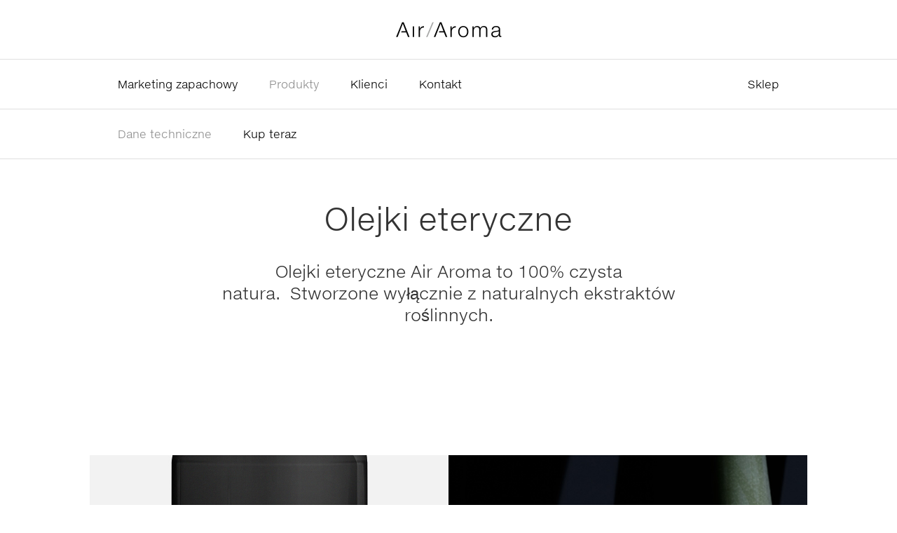

--- FILE ---
content_type: text/html; charset=UTF-8
request_url: https://www.air-aroma.pl/olekji-eteryczne
body_size: 3909
content:
<!DOCTYPE html>
<html lang="en">

<head>
	<meta charset="utf-8">
	<title>
								100% naturalne olejki eteryczne i aromaterapia - Air Aroma Polska
							</title>

			<meta name="description" content="Olejki eteryczne Air Aroma, 100% czysta natura, stworzone wyłącznie z naturalnych ekstrakt&oacute;w roślinnych.">
		
	<link rel="apple-touch-icon-precomposed" sizes="57x57" href="/images/favicon/apple-touch-icon-57x57.png" />
<link rel="apple-touch-icon-precomposed" sizes="114x114" href="/images/favicon/apple-touch-icon-114x114.png" />
<link rel="apple-touch-icon-precomposed" sizes="72x72" href="/images/favicon/apple-touch-icon-72x72.png" />
<link rel="apple-touch-icon-precomposed" sizes="144x144" href="/images/favicon/apple-touch-icon-144x144.png" />
<link rel="apple-touch-icon-precomposed" sizes="60x60" href="/images/favicon/apple-touch-icon-60x60.png" />
<link rel="apple-touch-icon-precomposed" sizes="120x120" href="/images/favicon/apple-touch-icon-120x120.png" />
<link rel="apple-touch-icon-precomposed" sizes="76x76" href="/images/favicon/apple-touch-icon-76x76.png" />
<link rel="apple-touch-icon-precomposed" sizes="152x152" href="/images/favicon/apple-touch-icon-152x152.png" />
<link rel="icon" type="image/png" href="/images/favicon/favicon-196x196.png" sizes="196x196" />
<link rel="icon" type="image/png" href="/images/favicon/favicon-96x96.png" sizes="96x96" />
<link rel="icon" type="image/png" href="/images/favicon/favicon-32x32.png" sizes="32x32" />
<link rel="icon" type="image/png" href="/images/favicon/favicon-16x16.png" sizes="16x16" />
<link rel="icon" type="image/png" href="/images/favicon/favicon-128.png" sizes="128x128" />

<meta name="application-name" content="&nbsp;"/>
<meta name="msapplication-TileColor" content="#FFFFFF" />
<meta name="msapplication-TileImage" content="/images/favicon/mstile-144x144.png" />
<meta name="msapplication-square70x70logo" content="/images/favicon/mstile-70x70.png" />
<meta name="msapplication-square150x150logo" content="/images/favicon/mstile-150x150.png" />
<meta name="msapplication-wide310x150logo" content="/images/favicon/mstile-310x150.png" />
<meta name="msapplication-square310x310logo" content="/images/favicon/mstile-310x310.png" />
	<meta name="keywords" content="Air Aroma, naturalny, organiczny, ekstrakty roślinne, antybakteryjne, olejki eteryczne, olejki zapachowe, kompozycje zapachowe , australijskie, botaniczne">
 
<meta name="author" content="Air Aroma">
<meta name="viewport" content="width=device-width, initial-scale=1.0">
<meta name="robots" content="index,follow">
<meta property="og:url" content="https://www.air-aroma.pl/olekji-eteryczne" />
<meta property="og:type" content="article" />



<meta property="og:image" content="https://www.air-aroma.pl/images/airaroma-logo.png" />


<meta property="og:title" content="100% naturalne olejki eteryczne i aromaterapia" />


<meta property="og:description" content="Olejki eteryczne Air Aroma, 100% czysta natura, stworzone wyłącznie z naturalnych ekstrakt&oacute;w roślinnych." />
 


	


	<link rel="preload" href="/fonts/AirAroma.woff2" as="font" crossorigin="anonymous">
	<link rel="preload" href="/fonts/e0781a75-0ecb-464e-b6e9-85780ddc0921.eot?#iefix" as="font" crossorigin="anonymous">

	<link rel="preload" href="/scripts/slick/slick.css" as="style">
	<link rel="preload" href="/scripts/semantic/transition.min.css" as="style">
	<link rel="preload" href="/scripts/semantic/dropdown.min.css" as="style">
	<link rel="preload" href="/scripts/semantic/search.min.css" as="style">
	<link rel="preload" href="/css/fixes.css" as="style">
			<link rel="preload" href="/css/style.css" as="style">
	
		<link media="all" type="text/css" rel="stylesheet" href="https://www.air-aroma.pl/scripts/slick/slick.css">

	<link media="all" type="text/css" rel="stylesheet" href="https://www.air-aroma.pl/scripts/semantic/transition.min.css">

	<link media="all" type="text/css" rel="stylesheet" href="https://www.air-aroma.pl/scripts/semantic/dropdown.min.css">

	<link media="all" type="text/css" rel="stylesheet" href="https://www.air-aroma.pl/scripts/semantic/search.min.css">

		<link media="all" type="text/css" rel="stylesheet" href="https://www.air-aroma.pl/css/style.css">

		<link media="all" type="text/css" rel="stylesheet" href="https://www.air-aroma.pl/css/fixes.css">


		<!-- Google Analytics - US -->
	<script>
		window.ga=window.ga||function(){(ga.q=ga.q||[]).push(arguments)};ga.l=+new Date;
		ga('create', 'UA-732122-1', 'auto');
		ga('send', 'pageview');
	</script>

	<script async src='https://www.google-analytics.com/analytics.js' rel="preconnect"></script>
	<!-- End Google Analytics -->

	<!-- Global site tag (gtag.js) - Google Analytics - USA GA4 -->
    <script async src="https://www.googletagmanager.com/gtag/js?id=G-T14JNH092P"></script>
    <script>
    window.dataLayer = window.dataLayer || [];
    function gtag(){dataLayer.push(arguments);}
    gtag('js', new Date());

    gtag('config', 'G-T14JNH092P');
    </script>

	
		
	<script src="https://code.jquery.com/jquery-3.5.1.min.js" integrity="sha256-9/aliU8dGd2tb6OSsuzixeV4y/faTqgFtohetphbbj0=" crossorigin="anonymous"></script>
	<script src="https://code.jquery.com/ui/1.12.1/jquery-ui.min.js" integrity="sha256-VazP97ZCwtekAsvgPBSUwPFKdrwD3unUfSGVYrahUqU=" crossorigin="anonymous"></script>

	<script>
		// This is here so we can send to the correct urls
			const basePath = "";
	</script>
</head>



<body  class="scents subnav" >
	<header role="banner">
		<div class="container">
			<div id="menu-button">
				<span id="menu-button-icon">
					<span class="ml" id="ml-01"></span>
					<span class="ml" id="ml-02"></span>
					<span class="ml" id="ml-03"></span>
				</span>
			</div>
			<div id="logo">
				<h1><a href="/" title="Home"><span>Air Aroma</span></a></h1>
			</div>


						
		</div>
	</header>
	<nav role="navigation" id="nav-primary" class="navigation">
		<div class="container">
			<ul class="nav-list">
				<li 					id="nav-scent-marketing"><a href="/marketing-zapachowy">Marketing zapachowy</a></li>
				<li  class="active" id="nav-products">
					<a href="/produkty">Produkty</a></li>
				<li  id="nav-clients">
					<a href="/klienci">Klienci</a></li>
								<li  id="nav-contact">
					<a href="/contact">Kontakt</a></li>

								<li  class="store"					id="nav-store"><a href="/store">Sklep</a></li>
				
			</ul>
		</div>
	</nav>
	<main role="main">

<div id="nav-secondary" class="navigation">
	<div class="nav-dropdown">
		<div class="container">
			<ul class="nav-list">
				<li>
					<a href="/olekji-eteryczne" id="dropdown-nav-button">
						<span id="dropdown-nav-button-icon"></span>
						Olekji eteryczne
					</a>
				</li>
			</ul>
		</div>
	</div>
	<div class="nav-sub">
		<div class="container">
			<ul class="nav-list">
				<li class="active"><a href="/olekji-eteryczne">Dane techniczne</a></li>
								  
					<li><a href="https://www.air-aroma.com/store/fragrances">Kup teraz</a></li>
				
			</ul>
		</div>
	</div>
</div>
<div class="hero-block">	
	<div class="container">
		<div class="hero-content">
			<div class="text-block">
				<h1>Olejki eteryczne</h1>
				<h3>Olejki eteryczne Air Aroma to 100% czysta natura.  Stworzone wyłącznie z naturalnych ekstraktów roślinnych.</h3>
			</div>
		</div>
	</div>
</div>

<div class="container">
	
	<div class="content-block cb-a">
		
		<!-- 2x1 Grid -->
		<div class="grid square large">
			<!-- Image Tile -->
			<div class="box">
				<div class="box-cell">
					<div class="tile">
						<div class="tile-content">
							<div class="tile-image">
								<img src="/images/tiles/tile-essential-oils-bottle.jpg" alt="Olejki eteryczne">
							</div>
						</div>
					</div>
				</div>
			</div>
			<!-- Image Tile -->
			<div class="box">
				<div class="box-cell">
					<div class="tile">
						<div class="tile-content">
							<div class="tile-image">
								<img src="/images/tiles/tile-essential-oils-leaves.jpg" alt="Olejki eteryczne">
							</div>
						</div>
					</div>
				</div>
			</div>
		</div>
		
		<!-- Text -->
		<div class="text-block">
			<h2>Czyste naturalne składniki</h2>
			<p>Olejki eteryczne Air Aroma przeznaczone do dyfuzji to mieszanki 100% najczystszych naturalnych ekstraktów roślinnych. Bez rozcieńczania, bez olejów nośnych, bez dodatków. To substancje stworzone przez Matkę Naturę. Wytworzone z kwiatów, liści, kory, drewna, owoców i innych części roślin. To roślinne ekstrakty, które mają niezwykle silne właściwości.</p>
			<p class="center"><a class="ui-button ui-a" href="https://www.air-aroma.com/store/fragrances">Zobacz asortyment</a></p>
		</div>
		
		<!-- 2x1 Grid -->
		<div class="grid square large">
			<!-- Image Tile -->
			<div class="box">
				<div class="box-cell">
					<div class="tile">
						<div class="tile-content">
							<div class="tile-image">
								<img src="/images/tiles/tile-essential-oils-model.jpg" alt="Czyste naturalne składniki">
							</div>
						</div>
					</div>
				</div>
			</div>
			<!-- Image Tile -->
			<div class="box">
				<div class="box-cell">
					<div class="tile">
						<div class="tile-content">
							<div class="tile-image">
								<img src="/images/tiles/tile-essential-oils-sample.jpg" alt="Czyste naturalne składniki">
							</div>
						</div>
					</div>
				</div>
			</div>
		</div>
		
		<!-- Text -->
		<div class="text-block">
			<h2>Korzyści terapeutyczne dla dobrego samopoczucia</h2>
			<p>Naturalne olejki pozyskuje się za pomocą tłoczenia na zimno, destylacji i innych metod. Air Aroma tworzy unikalne mieszanki olejków eterycznych, pochodzących ze zrównoważonych źródeł. To zapachy przeznaczone dla marek wellness, medycznych, fitness, a także domów mieszkalnych. Dzięki zastosowaniu  w naszych urządzeniach technologii "zimnej dyfuzji" olejki eteryczne są rozpylane niezwykle efektywnie.  Nasze olejki  posiadają właściwości antybakteryjne, które oczyszczają powietrze i naturalnie zwalczają rozprzestrzenianie się bakterii przenoszonych drogą powietrzną. Metody dyfuzji obejmujące ciepło i podgrzewanie mogą zmieniać naturalne właściwości olejku eterycznego i pozostawić lepką powierzchnię. Olejki eteryczne Air Aroma można również mieszać z Arotec, tworząc skuteczny środek neutralizujący nieprzyjemny zapach.</p>
		</div>
				
	</div>
	
	<div class="content-block cb-a">
		
		<!-- Text -->
		<div class="text-block">
			<h2>Asortyment detaliczny</h2>
			<ul class="column-list">
				<li>Bye Fly</li>
				<li>Captivating</li>
				<li>Mint Motion</li>
				<li>Imaya</li>
				<li>Conditioning</li>
				<li>Ayo</li>	
				<li>Breathe Easy</li>
				<li>Alpine Air</li>
				<li>Serene</li>
				<li>Redwood</li>
				<li>Pro Hygiene</li>
				<li>Lavender Forest</li>
				<li>Bergamot Burst</li>
				<li>Summer Bliss</li>
				<li>Tranquility</li>
				<li>Orange Fields</li>
				<li>Golden Sunset</li>
				<li>Zuri</li>
			</ul>
		</div>
		
	</div>
	
	<div class="content-block">
		<!-- Text -->
		<div class="text-block tb-a">
			<h2>Kup olejki eteryczne online</h2>
			<p>Odwiedź sklep internetowy Air Aroma, aby odkryć szeroką gamę zapachów i dyfuzorów. </p>
			<p><a class="ui-button ui-a" href="https://www.air-aroma.com/store/fragrances">Kup Teraz</a></p>
		</div>
		
	</div>
	
</div>


</main>
<footer role="contentinfo">
	<div class="container">
		<div class="site-map">
			<div class="nav-group">
				<ul class="nav-map">
					<li><a href="/marketing-zapachowy">Marketing zapachowy</a></li>
					<li><a href="/produkty">Produkty</a></li>
					<li><a href="/klienci">Klienci</a></li>
									</ul>
				<ul class="nav-map">

																<li><a href="/store">Sklep</a></li>
					
					<li><a href="/o">O nas</a></li>
					<li><a href="/usługi">Usługi</a></li>
					<li><a href="/contact">Kontakt</a></li>
				</ul>
			</div>
			<div class="nav-group">
				<ul class="nav-map">
											<li><a href="https://www.facebook.com/AirAroma">Facebook</a></li>
						<li><a href="https://twitter.com/AirAroma">Twitter</a></li>
						<li><a href="https://www.instagram.com/airaroma">Instagram</a></li>
						<li><a href="https://www.youtube.com/airaroma">You Tube</a></li>
									</ul>
				<ul class="nav-map">
					<li><a href="/mapa-strony">Mapa strony</a></li>
					<li><a href="/prawa">Prawa</a></li>
					<li><a href="/faq">FAQs</a></li>
				</ul>
			</div>
		</div>
		<div id="sub-footer">
			Znak towarowy zastrzeżony
			<span class="locale">
				<a href="/kraj">Wybierz kraj lub region</a>
				<span class="flag-icon"><img src="/images/flags/pl.png"
						alt="pl flag"></span>
			</span>
		</div>
	</div>
</footer>

<!-- Scripts -->
<script src="https://www.air-aroma.pl/cp/js/library.js"></script>


<script src="https://www.air-aroma.pl/scripts/slick/slick.min.js"></script>

<script src="https://www.air-aroma.pl/scripts/semantic/transition.min.js"></script>

<script src="https://www.air-aroma.pl/scripts/semantic/dropdown.min.js"></script>

<script src="https://www.air-aroma.pl/scripts/semantic/search.min.js"></script>

<script src="https://www.air-aroma.pl/scripts/semantic/api.min.js"></script>

<script src="https://www.air-aroma.pl/scripts/scripts.js"></script>

<script src="https://www.air-aroma.pl/scripts/fixes.js"></script>



<script type="text/javascript">
	var MTIProjectId = 'cf71bc08-1cbc-4770-b463-9b085f5b23f5';
	(function () {
		var mtiTracking = document.createElement('script');
		mtiTracking.type = 'text/javascript';
		mtiTracking.async = 'true';
		mtiTracking.src = '/scripts/mtiFontTrackingCode.js';
		(document.getElementsByTagName('head')[0] || document.getElementsByTagName('body')[0]).appendChild(
		mtiTracking);
	})();
</script>
</body>

</html>

--- FILE ---
content_type: text/css
request_url: https://www.air-aroma.pl/css/fixes.css
body_size: 2624
content:
/* Imports new font face - uses mitFontTrackingCode.js ('includes/footer.blade.php') */
@font-face {
    font-family: "HelveticaNeueETW01-45Lt";
    src: url("/fonts/e0781a75-0ecb-464e-b6e9-85780ddc0921.eot?#iefix");
	src: url("/fonts/e0781a75-0ecb-464e-b6e9-85780ddc0921.eot?#iefix") format("eot"), url("/fonts/AirAroma.woff2") format("woff2"), url("/fonts/d7d2e6c6-fc3a-41a5-9b52-648e12e215b2.woff") format("woff"), url("/fonts/cb64744b-d0f7-4ef8-a790-b60d6e3e4f21.ttf") format("truetype"), url("/fonts/ccde919e-a712-41ef-b90f-9efc47661659.svg#ccde919e-a712-41ef-b90f-9efc47661659") format("svg");
	font-display: swap;
}

.button-disabled {
    background: #ccc;
    cursor: default;
}
.button-disabled:hover {
    background: #ccc;
}
select {
	visibility: hidden;
}

.linked-facebook-message {
    text-align: center; 
    padding: 32px 20% 0 20%;
}

.voucher-apply-button {
    position: relative;
    padding-top: 15px;
}
.voucher-message {
    position: absolute; 
    right: 0; 
    top: 25px;
}
.voucher-code .message {
  color: #cc0000;
}
.voucher-field {
	display: flex;
	flex-direction: row;
	align-items: center;
	flex-wrap: nowrap;
}
.voucher-field .ui-button {
	margin-left: 10px;
	min-width: 0;
	width: 120px;
}
.address-table {
	width: 90%;
	margin: 0 auto;
}
@media screen and (min-width: 1920px) {
	.address-table {
	  width: 100%;
	}
}
.address-table th {
	font-weight: normal;
	text-align: left;
}
/* FIX04: Ovveride text alignment - header styles for 'cart' and 'summary' shoud be merged into a more generic style */
.address-table .summary-header h3 {
	text-align: left;
}
.shipping-address-book table {
    width: 100%;
    margin: 0 auto;
}
.shipping-address-book td, .shipping-address-book th
{
    padding: 20px 0 20px 10px;
    text-align: left;
}
.billing-address-book table {
    width: 100%;
    margin: 0 auto;
}
.billing-address-book td, .billing-address-book th
{
    padding: 25px 0 25px 10px;
    text-align: left;
}
@media screen and (min-width: 1440px) {
	.shipping-address-book td, .shipping-address-book th,
	.billing-address-book td, .billing-address-book th
	{
	    padding: 25px 0 25px 20px;
	    text-align: left;
	}
}
.shipping-note {
	margin: 0 auto;
	width: 90%;
}
.shipping-note p {
	color: #cc0000;
	font-size: 0.889em;
	text-align: center;
}

/* aroscent/aroslim/aromax middle image on page (used hero-block with this) */
.page-block-black h2 {color: #000 !important; text-shadow: none; }
.page-block-black p {text-align: left; text-shadow: none; color: #666 !important; }
.page-block-white h2 {color: #fff !important; text-shadow: none; }
.page-block-white p {text-align: left; text-shadow: none; color: rgba(255, 255, 255, 0.6) !important; }
.page-block P {text-align: left; }

/* removal of border from aroscent page */
.remove-border {border: none !important; border-width: 0; }

/* video-block spacing */
.blog .video-block {margin-top: 5%; margin-bottom: 5%; }

.blog .image-block {margin-top: 5%; margin-bottom: 5%; } 
.post .text-block {padding-top: 2.5% !important; padding-bottom: 2.5% !important; margin-top: 0; margin-bottom: 0; } 
.blog-footer {margin-top: 8%; }

/* added classes for various product and hero divs */
.aroscent-hero-background {background-image: url(../images/hero/hero-product-aroscent.jpg); background-position: center center; }
.aroscent-product-background {border: none !important;background-image: url(../images/products/aroscent-flexible.jpg); background-position: center center; }
.aroslim-hero-background {background-image: url(../images/hero/hero-product-aroslim.jpg); background-position: 24% center; }
.aroslim-product-background {border: none !important;background-image: url(../images/products/aroslim-easytouch.jpg); background-position: 0 center; }
.aromax-hero-background {background-image: url(../images/hero/hero-product-aromax.jpg); background-position: center center; }
.aromax-product-background {border: none !important; background-image: url(../images/products/aromax-color.jpg); background-position: center center; }


.services-hero-background {background-image: url(../images/hero/hero-services.jpg); background-position: center center; }
.products-hero-background {background-image: url(../images/hero/hero-products-home.jpg); background-position: center center; }

/* classes for blog posts created by new CMS (not part of Derek's original style.css) */
.post {padding: 0; margin: 0; width: 100%; padding-top: 60px; position: relative; }
.post .paragraph {width: 90%; margin: 0 auto; padding: 20px 0 20px 0; }
.post p {padding: 0; margin: 0; }
.post .text-block {padding: 2% 20px 2% 20px; }
.post blockquote {padding: 8% 5%; text-align: center; background: #f2f2f2; width: 100%; }
@media screen and (min-width: 768px) {
    .post .paragraph {width: 70%; padding: 20px 0 20px 0; } 
    .post blockquote {padding: 80px 15%; text-align: center; width: 100%; } 
}

/* /blog/{slug} tag list */
.blog .tag-list a {text-decoration: none; }

/* used to fix font size on quotes (/aropromo is one example) */
blockquote header {font-size: 1.35em; }


/* fixes the logo ratio found on various pages such as (/clients) */
.tile .tile-icon img {max-width: 125px; padding: 0; width: 66.67%; }



/* removed top duplicate grid border (example found on /about, 'We Are Green' .box) */
body.blog .grid.divider .box {border-color: rgba(153, 153, 153, 0.3); border-style: solid; border-width: 0px 0 0 0; }


/* Added additional feature icons, had to repoistion a few others */
.feature-icon {background-size: 337px 337px; }
.icon-lease {background-position: -281px 0px; }
.icon-support {background-position: -281px -55px; }
.icon-install {background-position: -281px -112px; }
.icon-plug {background-position: -281px -159px; }
.icon-spanner {background-position: -281px -225px; }

/* Changes /contact form label tag cursor from pointer to arrow */
label {cursor: default; }

/* Adds tile hovering to industry logos (/scenting) */
.scenting a.box-cell:hover {background: #ddd; color: inherit; }

/* Removes hovering from client logos (/clients) */
a.box-cell:hover {background: #f2f2f2; color: inherit; }

/* changes list styling on the blog footer */
.blog-footer ul {margin: 0; padding: 0; }
.blog-footer li {list-style-type: none; margin: -2px 0 0 0; padding: 1px 0 1px 0; text-align: left; vertical-align: bottom }

/* /contact form success message */
.success .voucher-message {color: #00cc00; font-size: 0.889em; padding: 0 10px; }

/* contact form errors alignment */
.error .message { float: right; }

/* site translating page */
.translating {height: 100%; }
.translating .title {background: url(/images/airaroma-logo.png) 50% 45% no-repeat; height: 400px; text-align: center; padding: 350px 0; font-size: 12px; color: #ccc; }


.shipping-address-form h3, .billing-address-form h3 {
	text-align: left;
	padding-top: 30px;
}
.save-shipping-address, .save-billing-address, .cancel-billing-address, .cancel-shipping-address {
    float: left;
    margin-top:15px;
}

.save-shipping-address, .save-billing-address {
    margin-right:40px;
}

.shipping-address input, .billing-address input {
	border: 0;
}
.shipping-address-form, .billing-address-form, .newaddress-address-form,.shipping-address-book, .billing-address-book, .editaddress-address-form{
	display: none;
}

.shipping-address-book, .billing-address-book {
	display: none;
	/* FIX05: Add bottom padding */
	padding-bottom: 5%;
}

#shipping-address-fault.error .message {
    float:left;
}

p.additionalNotes {
	font-size: 0.9em;
	margin: 0.5em 0 0;
	color: #7a7a7a
}

.hide {
	display: none;
}

/* unsure */
/*.error .ui.dropdown {background: #fcf2f2; }*/

/* Development classes (do not change) */
.developer-branch { z-index: 1000; height: 19px; width: 19px; position: fixed; top: 0; right: 0; } 
.developer-branch span { line-height: 20px;  position: absolute; top: 0px; left: 4px;}
.text {margin: 0 auto; } 
.feature {background: #00ff00; } 
.develop {background: #ff0000; }

--- FILE ---
content_type: application/javascript
request_url: https://www.air-aroma.pl/scripts/semantic/search.min.js
body_size: 5799
content:
/*!
 * # Semantic UI 2.2.2 - Search
 * http://github.com/semantic-org/semantic-ui/
 *
 *
 * Released under the MIT license
 * http://opensource.org/licenses/MIT
 *
 */
!function(e,t,s,n){"use strict";t="undefined"!=typeof t&&t.Math==Math?t:"undefined"!=typeof self&&self.Math==Math?self:Function("return this")(),e.fn.search=function(r){var i,a=e(this),o=a.selector||"",c=(new Date).getTime(),u=[],l=arguments[0],d="string"==typeof l,f=[].slice.call(arguments,1);return e(this).each(function(){var g,h=e.isPlainObject(r)?e.extend(!0,{},e.fn.search.settings,r):e.extend({},e.fn.search.settings),p=h.className,v=h.metadata,m=h.regExp,b=h.fields,y=h.selector,R=h.error,C=h.namespace,w="."+C,x=C+"-module",j=e(this),k=j.find(y.prompt),A=j.find(y.searchButton),E=j.find(y.results),q=j.find(y.result),F=j.find(y.category),S=this,T=j.data(x),D=!1;g={initialize:function(){g.verbose("Initializing module"),g.determine.searchFields(),g.bind.events(),g.set.type(),g.create.results(),g.instantiate()},instantiate:function(){g.verbose("Storing instance of module",g),T=g,j.data(x,g)},destroy:function(){g.verbose("Destroying instance"),j.off(w).removeData(x)},refresh:function(){g.debug("Refreshing selector cache"),k=j.find(y.prompt),A=j.find(y.searchButton),F=j.find(y.category),E=j.find(y.results),q=j.find(y.result)},refreshResults:function(){E=j.find(y.results),q=j.find(y.result)},bind:{events:function(){g.verbose("Binding events to search"),h.automatic&&(j.on(g.get.inputEvent()+w,y.prompt,g.event.input),k.attr("autocomplete","off")),j.on("focus"+w,y.prompt,g.event.focus).on("blur"+w,y.prompt,g.event.blur).on("keydown"+w,y.prompt,g.handleKeyboard).on("click"+w,y.searchButton,g.query).on("mousedown"+w,y.results,g.event.result.mousedown).on("mouseup"+w,y.results,g.event.result.mouseup).on("click"+w,y.result,g.event.result.click)}},determine:{searchFields:function(){r&&r.searchFields!==n&&(h.searchFields=r.searchFields)}},event:{input:function(){clearTimeout(g.timer),g.timer=setTimeout(g.query,h.searchDelay)},focus:function(){g.set.focus(),g.has.minimumCharacters()&&(g.query(),g.can.show()&&g.showResults())},blur:function(e){var t=s.activeElement===this,n=function(){g.cancel.query(),g.remove.focus(),g.timer=setTimeout(g.hideResults,h.hideDelay)};t||(g.resultsClicked?(g.debug("Determining if user action caused search to close"),j.one("click.close"+w,y.results,function(e){return g.is.inMessage(e)||D?void k.focus():(D=!1,void(g.is.animating()||g.is.hidden()||n()))})):(g.debug("Input blurred without user action, closing results"),n()))},result:{mousedown:function(){g.resultsClicked=!0},mouseup:function(){g.resultsClicked=!1},click:function(s){g.debug("Search result selected");var n=e(this),r=n.find(y.title).eq(0),i=n.is("a[href]")?n:n.find("a[href]").eq(0),a=i.attr("href")||!1,o=i.attr("target")||!1,c=(r.html(),r.length>0?r.text():!1),u=g.get.results(),l=n.data(v.result)||g.get.result(c,u);return e.isFunction(h.onSelect)&&h.onSelect.call(S,l,u)===!1?(g.debug("Custom onSelect callback cancelled default select action"),void(D=!0)):(g.hideResults(),c&&g.set.value(c),void(a&&(g.verbose("Opening search link found in result",i),"_blank"==o||s.ctrlKey?t.open(a):t.location.href=a)))}}},handleKeyboard:function(e){var t,s=j.find(y.result),n=j.find(y.category),r=s.index(s.filter("."+p.active)),i=s.length,a=e.which,o={backspace:8,enter:13,escape:27,upArrow:38,downArrow:40};if(a==o.escape&&(g.verbose("Escape key pressed, blurring search field"),g.trigger.blur()),g.is.visible())if(a==o.enter){if(g.verbose("Enter key pressed, selecting active result"),s.filter("."+p.active).length>0)return g.event.result.click.call(s.filter("."+p.active),e),e.preventDefault(),!1}else a==o.upArrow?(g.verbose("Up key pressed, changing active result"),t=0>r-1?r:r-1,n.removeClass(p.active),s.removeClass(p.active).eq(t).addClass(p.active).closest(n).addClass(p.active),e.preventDefault()):a==o.downArrow&&(g.verbose("Down key pressed, changing active result"),t=r+1>=i?r:r+1,n.removeClass(p.active),s.removeClass(p.active).eq(t).addClass(p.active).closest(n).addClass(p.active),e.preventDefault());else a==o.enter&&(g.verbose("Enter key pressed, executing query"),g.query(),g.set.buttonPressed(),k.one("keyup",g.remove.buttonFocus))},setup:{api:function(t){var s={debug:h.debug,on:!1,cache:!0,action:"search",urlData:{query:t},onSuccess:function(e){g.parse.response.call(S,e,t)},onAbort:function(e){},onFailure:function(){g.displayMessage(R.serverError)},onError:g.error};e.extend(!0,s,h.apiSettings),g.verbose("Setting up API request",s),j.api(s)}},can:{useAPI:function(){return e.fn.api!==n},show:function(){return g.is.focused()&&!g.is.visible()&&!g.is.empty()},transition:function(){return h.transition&&e.fn.transition!==n&&j.transition("is supported")}},is:{animating:function(){return E.hasClass(p.animating)},hidden:function(){return E.hasClass(p.hidden)},inMessage:function(t){return t.target&&e(t.target).closest(y.message).length>0},empty:function(){return""===E.html()},visible:function(){return E.filter(":visible").length>0},focused:function(){return k.filter(":focus").length>0}},trigger:{blur:function(){var e=s.createEvent("HTMLEvents"),t=k[0];t&&(g.verbose("Triggering native blur event"),e.initEvent("blur",!1,!1),t.dispatchEvent(e))}},get:{inputEvent:function(){var e=k[0],t=e!==n&&e.oninput!==n?"input":e!==n&&e.onpropertychange!==n?"propertychange":"keyup";return t},value:function(){return k.val()},results:function(){var e=j.data(v.results);return e},result:function(t,s){var r=["title","id"],i=!1;return t=t!==n?t:g.get.value(),s=s!==n?s:g.get.results(),"category"===h.type?(g.debug("Finding result that matches",t),e.each(s,function(s,n){return e.isArray(n.results)&&(i=g.search.object(t,n.results,r)[0])?!1:void 0})):(g.debug("Finding result in results object",t),i=g.search.object(t,s,r)[0]),i||!1}},select:{firstResult:function(){g.verbose("Selecting first result"),q.first().addClass(p.active)}},set:{focus:function(){j.addClass(p.focus)},loading:function(){j.addClass(p.loading)},value:function(e){g.verbose("Setting search input value",e),k.val(e)},type:function(e){e=e||h.type,"category"==h.type&&j.addClass(h.type)},buttonPressed:function(){A.addClass(p.pressed)}},remove:{loading:function(){j.removeClass(p.loading)},focus:function(){j.removeClass(p.focus)},buttonPressed:function(){A.removeClass(p.pressed)}},query:function(){var t=g.get.value(),s=g.read.cache(t);g.has.minimumCharacters()?(s?(g.debug("Reading result from cache",t),g.save.results(s.results),g.addResults(s.html),g.inject.id(s.results)):(g.debug("Querying for",t),e.isPlainObject(h.source)||e.isArray(h.source)?g.search.local(t):g.can.useAPI()?g.search.remote(t):g.error(R.source)),h.onSearchQuery.call(S,t)):g.hideResults()},search:{local:function(e){var t,s=g.search.object(e,h.content);g.set.loading(),g.save.results(s),g.debug("Returned local search results",s),t=g.generateResults({results:s}),g.remove.loading(),g.addResults(t),g.inject.id(s),g.write.cache(e,{html:t,results:s})},remote:function(e){j.api("is loading")&&j.api("abort"),g.setup.api(e),j.api("query")},object:function(t,s,r){var i=[],a=[],o=t.toString().replace(m.escape,"\\$&"),c=new RegExp(m.beginsWith+o,"i"),u=function(t,s){var n=-1==e.inArray(s,i),r=-1==e.inArray(s,a);n&&r&&t.push(s)};return s=s||h.source,r=r!==n?r:h.searchFields,e.isArray(r)||(r=[r]),s===n||s===!1?(g.error(R.source),[]):(e.each(r,function(n,r){e.each(s,function(e,s){var n="string"==typeof s[r];n&&(-1!==s[r].search(c)?u(i,s):h.searchFullText&&g.fuzzySearch(t,s[r])&&u(a,s))})}),e.merge(i,a))}},fuzzySearch:function(e,t){var s=t.length,n=e.length;if("string"!=typeof e)return!1;if(e=e.toLowerCase(),t=t.toLowerCase(),n>s)return!1;if(n===s)return e===t;e:for(var r=0,i=0;n>r;r++){for(var a=e.charCodeAt(r);s>i;)if(t.charCodeAt(i++)===a)continue e;return!1}return!0},parse:{response:function(e,t){var s=g.generateResults(e);g.verbose("Parsing server response",e),e!==n&&t!==n&&e[b.results]!==n&&(g.addResults(s),g.inject.id(e[b.results]),g.write.cache(t,{html:s,results:e[b.results]}),g.save.results(e[b.results]))}},cancel:{query:function(){g.can.useAPI()&&j.api("abort")}},has:{minimumCharacters:function(){var e=g.get.value(),t=e.length;return t>=h.minCharacters}},clear:{cache:function(e){var t=j.data(v.cache);e?e&&t&&t[e]&&(g.debug("Removing value from cache",e),delete t[e],j.data(v.cache,t)):(g.debug("Clearing cache",e),j.removeData(v.cache))}},read:{cache:function(e){var t=j.data(v.cache);return h.cache?(g.verbose("Checking cache for generated html for query",e),"object"==typeof t&&t[e]!==n?t[e]:!1):!1}},create:{id:function(e,t){var s,r,i=e+1;return t!==n?(s=String.fromCharCode(97+t),r=s+i,g.verbose("Creating category result id",r)):(r=i,g.verbose("Creating result id",r)),r},results:function(){0===E.length&&(E=e("<div />").addClass(p.results).appendTo(j))}},inject:{result:function(e,t,s){g.verbose("Injecting result into results");var r=s!==n?E.children().eq(s).children(y.result).eq(t):E.children(y.result).eq(t);g.verbose("Injecting results metadata",r),r.data(v.result,e)},id:function(t){g.debug("Injecting unique ids into results");var s=0,r=0;return"category"===h.type?e.each(t,function(t,i){r=0,e.each(i.results,function(e,t){var a=i.results[e];a.id===n&&(a.id=g.create.id(r,s)),g.inject.result(a,r,s),r++}),s++}):e.each(t,function(e,s){var i=t[e];i.id===n&&(i.id=g.create.id(r)),g.inject.result(i,r),r++}),t}},save:{results:function(e){g.verbose("Saving current search results to metadata",e),j.data(v.results,e)}},write:{cache:function(e,t){var s=j.data(v.cache)!==n?j.data(v.cache):{};h.cache&&(g.verbose("Writing generated html to cache",e,t),s[e]=t,j.data(v.cache,s))}},addResults:function(t){return e.isFunction(h.onResultsAdd)&&h.onResultsAdd.call(E,t)===!1?(g.debug("onResultsAdd callback cancelled default action"),!1):void(t?(E.html(t),g.refreshResults(),h.selectFirstResult&&g.select.firstResult(),g.showResults()):g.hideResults())},showResults:function(){g.is.visible()||(g.can.transition()?(g.debug("Showing results with css animations"),E.transition({animation:h.transition+" in",debug:h.debug,verbose:h.verbose,duration:h.duration,queue:!0})):(g.debug("Showing results with javascript"),E.stop().fadeIn(h.duration,h.easing)),h.onResultsOpen.call(E))},hideResults:function(){g.is.visible()&&(g.can.transition()?(g.debug("Hiding results with css animations"),E.transition({animation:h.transition+" out",debug:h.debug,verbose:h.verbose,duration:h.duration,queue:!0})):(g.debug("Hiding results with javascript"),E.stop().fadeOut(h.duration,h.easing)),h.onResultsClose.call(E))},generateResults:function(t){g.debug("Generating html from response",t);var s=h.templates[h.type],n=e.isPlainObject(t[b.results])&&!e.isEmptyObject(t[b.results]),r=e.isArray(t[b.results])&&t[b.results].length>0,i="";return n||r?(h.maxResults>0&&(n?"standard"==h.type&&g.error(R.maxResults):t[b.results]=t[b.results].slice(0,h.maxResults)),e.isFunction(s)?i=s(t,b):g.error(R.noTemplate,!1)):h.showNoResults&&(i=g.displayMessage(R.noResults,"empty")),h.onResults.call(S,t),i},displayMessage:function(e,t){return t=t||"standard",g.debug("Displaying message",e,t),g.addResults(h.templates.message(e,t)),h.templates.message(e,t)},setting:function(t,s){if(e.isPlainObject(t))e.extend(!0,h,t);else{if(s===n)return h[t];h[t]=s}},internal:function(t,s){if(e.isPlainObject(t))e.extend(!0,g,t);else{if(s===n)return g[t];g[t]=s}},debug:function(){!h.silent&&h.debug&&(h.performance?g.performance.log(arguments):(g.debug=Function.prototype.bind.call(console.info,console,h.name+":"),g.debug.apply(console,arguments)))},verbose:function(){!h.silent&&h.verbose&&h.debug&&(h.performance?g.performance.log(arguments):(g.verbose=Function.prototype.bind.call(console.info,console,h.name+":"),g.verbose.apply(console,arguments)))},error:function(){h.silent||(g.error=Function.prototype.bind.call(console.error,console,h.name+":"),g.error.apply(console,arguments))},performance:{log:function(e){var t,s,n;h.performance&&(t=(new Date).getTime(),n=c||t,s=t-n,c=t,u.push({Name:e[0],Arguments:[].slice.call(e,1)||"",Element:S,"Execution Time":s})),clearTimeout(g.performance.timer),g.performance.timer=setTimeout(g.performance.display,500)},display:function(){var t=h.name+":",s=0;c=!1,clearTimeout(g.performance.timer),e.each(u,function(e,t){s+=t["Execution Time"]}),t+=" "+s+"ms",o&&(t+=" '"+o+"'"),a.length>1&&(t+=" ("+a.length+")"),(console.group!==n||console.table!==n)&&u.length>0&&(console.groupCollapsed(t),console.table?console.table(u):e.each(u,function(e,t){console.log(t.Name+": "+t["Execution Time"]+"ms")}),console.groupEnd()),u=[]}},invoke:function(t,s,r){var a,o,c,u=T;return s=s||f,r=S||r,"string"==typeof t&&u!==n&&(t=t.split(/[\. ]/),a=t.length-1,e.each(t,function(s,r){var i=s!=a?r+t[s+1].charAt(0).toUpperCase()+t[s+1].slice(1):t;if(e.isPlainObject(u[i])&&s!=a)u=u[i];else{if(u[i]!==n)return o=u[i],!1;if(!e.isPlainObject(u[r])||s==a)return u[r]!==n?(o=u[r],!1):!1;u=u[r]}})),e.isFunction(o)?c=o.apply(r,s):o!==n&&(c=o),e.isArray(i)?i.push(c):i!==n?i=[i,c]:c!==n&&(i=c),o}},d?(T===n&&g.initialize(),g.invoke(l)):(T!==n&&T.invoke("destroy"),g.initialize())}),i!==n?i:this},e.fn.search.settings={name:"Search",namespace:"search",silent:!1,debug:!1,verbose:!1,performance:!0,type:"standard",minCharacters:1,selectFirstResult:!1,apiSettings:!1,source:!1,searchFields:["title","description"],displayField:"",searchFullText:!0,automatic:!0,hideDelay:0,searchDelay:200,maxResults:7,cache:!0,showNoResults:!0,transition:"scale",duration:200,easing:"easeOutExpo",onSelect:!1,onResultsAdd:!1,onSearchQuery:function(e){},onResults:function(e){},onResultsOpen:function(){},onResultsClose:function(){},className:{animating:"animating",active:"active",empty:"empty",focus:"focus",hidden:"hidden",loading:"loading",results:"results",pressed:"down"},error:{source:"Cannot search. No source used, and Semantic API module was not included",noResults:"Your search returned no results",logging:"Error in debug logging, exiting.",noEndpoint:"No search endpoint was specified",noTemplate:"A valid template name was not specified.",serverError:"There was an issue querying the server.",maxResults:"Results must be an array to use maxResults setting",method:"The method you called is not defined."},metadata:{cache:"cache",results:"results",result:"result"},regExp:{escape:/[\-\[\]\/\{\}\(\)\*\+\?\.\\\^\$\|]/g,beginsWith:"(?:s|^)"},fields:{categories:"results",categoryName:"name",categoryResults:"results",description:"description",image:"image",price:"price",results:"results",title:"title",url:"url",action:"action",actionText:"text",actionURL:"url"},selector:{prompt:".prompt",searchButton:".search.button",results:".results",message:".results > .message",category:".category",result:".result",title:".title, .name"},templates:{escape:function(e){var t=/[&<>"'`]/g,s=/[&<>"'`]/,n={"&":"&amp;","<":"&lt;",">":"&gt;",'"':"&quot;","'":"&#x27;","`":"&#x60;"},r=function(e){return n[e]};return s.test(e)?e.replace(t,r):e},message:function(e,t){var s="";return e!==n&&t!==n&&(s+='<div class="message '+t+'">',s+="empty"==t?'<div class="header">No Results</div class="header"><div class="description">'+e+'</div class="description">':' <div class="description">'+e+"</div>",s+="</div>"),s},category:function(t,s){var r="";e.fn.search.settings.templates.escape;return t[s.categoryResults]!==n?(e.each(t[s.categoryResults],function(t,i){i[s.results]!==n&&i.results.length>0&&(r+='<div class="category">',i[s.categoryName]!==n&&(r+='<div class="name">'+i[s.categoryName]+"</div>"),e.each(i.results,function(e,t){r+=t[s.url]?'<a class="result" href="'+t[s.url]+'">':'<a class="result">',t[s.image]!==n&&(r+='<div class="image"> <img src="'+t[s.image]+'"></div>'),r+='<div class="content">',t[s.price]!==n&&(r+='<div class="price">'+t[s.price]+"</div>"),t[s.title]!==n&&(r+='<div class="title">'+t[s.title]+"</div>"),t[s.description]!==n&&(r+='<div class="description">'+t[s.description]+"</div>"),r+="</div>",r+="</a>"}),r+="</div>")}),t[s.action]&&(r+='<a href="'+t[s.action][s.actionURL]+'" class="action">'+t[s.action][s.actionText]+"</a>"),r):!1},standard:function(t,s){var r="";return t[s.results]!==n?(e.each(t[s.results],function(e,t){r+=t[s.url]?'<a class="result" href="'+t[s.url]+'">':'<a class="result">',t[s.image]!==n&&(r+='<div class="image"> <img src="'+t[s.image]+'"></div>'),r+='<div class="content">',t[s.price]!==n&&(r+='<div class="price">'+t[s.price]+"</div>"),t[s.title]!==n&&(r+='<div class="title">'+t[s.title]+"</div>"),t[s.description]!==n&&(r+='<div class="description">'+t[s.description]+"</div>"),r+="</div>",r+="</a>"}),t[s.action]&&(r+='<a href="'+t[s.action][s.actionURL]+'" class="action">'+t[s.action][s.actionText]+"</a>"),r):!1}}}}(jQuery,window,document);

--- FILE ---
content_type: application/javascript
request_url: https://www.air-aroma.pl/scripts/scripts.js
body_size: 1399
content:

/* Check to see if element is wholly visible in viewport */
function isScrolledIntoView(elem) {
	var docViewTop = $(window).scrollTop();
	var docViewBottom = docViewTop + $(window).height();

	var elemTop = $(elem).offset().top;
	var elemBottom = elemTop + $(elem).height();

	return ((docViewTop < elemTop) && (docViewBottom > elemBottom));
}

function changeAdditionalNotes(id) {
	const notes = document.querySelectorAll('p[id^="additionalNotes_"]');
	$(notes).hide();
	$('p#additionalNotes_' + id).show()
}

$(document).ready(function () {

	/* DROPDOWN NAVIGATION */

	/* Primary Navigation */
	var primary_menu = $('#nav-primary');
	var primary_menu_button = $('#menu-button');
	primary_menu_button.click(function () {
		showDropdown(primary_menu, true);
		return false;
	});

	/* Secondary Navigation */
	var secondary_menu = $('#nav-secondary');
	var secondary_menu_button = $('#dropdown-nav-button');
	secondary_menu_button.click(function () {
		showDropdown(secondary_menu, false);
		return false;
	});

	/* Account navigation */
	var account_menu = $('#nav-account');
	var account_menu_button = $('#cart-button a');
	account_menu_button.click(function () {
		showDropdown(account_menu, false);
		return false;
	});

	/* Show Dropdown Function */
	function showDropdown(dropdown, body_class) {
		// Remove other visible dropdowns
		$('.navigation').not(dropdown).removeClass('dropdown-visible');
		// Remove dropdown when clicking outside
		$('html').click(function () {
			dropdown.removeClass('dropdown-visible');
		});
		// Allow events inside dropdown
		dropdown.click(function (event) {
			event.stopPropagation();
		});
		// Show/hide dropdown
		dropdown.toggleClass('dropdown-visible');
		// If body class property is set to true, add class to html. Used for full height main menu
		if (body_class) {
			$('body').toggleClass('nav-expanded');
		} else {
			$('html').removeClass('nav-expanded');
		}
	}

	/* Carousel */
	$('.carousel').slick({
		arrows: false,
		dots: true,
		draggable: true,
		autoplay: true,
		autoplaySpeed: 5000,
		speed: 1000,
		pauseOnHover: false
	});
	$('.carousel .preload').removeClass('preload');

	/* Select Dropdowns */
	$('select').dropdown();

	/* Swatch Picker */
	var swatch_img = $('#swatch-images').find('.swatch-image');
	var prod_prices = $('.prod-prices').find('p');
	// Hide all swatches by default
	swatch_img.hide();
	prod_prices.hide();
	// Find radio buttons related to swatches
	var swatch_radio = $('.swatches').find('input');
	// Find checked radio button
	var swatch_checked = $('.swatches').find('input:checked');
	// On change, pick selected swatch
	swatch_radio.change(function () {
		swatchPicker($(this), swatch_img);
	});

	function swatchPicker(radio, swatch_img) {
		// Hide all swatches by default
		swatch_img.hide();
		prod_prices.hide();
		// Display selected swatch image
		if (radio.is(':checked')) {
			var selected_tab = radio.data('tab');
			$('#' + selected_tab).show();
			$('.' + selected_tab).show();
		}
	}

	swatchPicker(swatch_checked, swatch_img);

	// On scroll, check if diffuser graph has come into view
	if ($('body').hasClass('why-air-aroma')) {

		// Check once, if not, after a scroll
		if (isScrolledIntoView('#diffusion-graph')) {
			$('#diffusion-graph .plot-line').width('100%');
		} else {
			$(window).scroll(function () {
				if (isScrolledIntoView('#diffusion-graph')) {
					$('#diffusion-graph .plot-line').width('100%');
				}
			});
		}
	}

	// On scroll, check if stress graph has come into view
	if ($('body').hasClass('arobalance')) {
		// Check once, if not, after a scroll
		if (isScrolledIntoView('#stress-graph')) {
			$('#stress-graph .plot-bar-a').addClass('grow');
		} else {
			$(window).scroll(function () {
				if (isScrolledIntoView('#stress-graph')) {
					$('#stress-graph .plot-bar').addClass('grow');
				}
			});
		}
	}

	const selectedColor = $('input[name="product-color"]:checked')[0];
	changeAdditionalNotes(selectedColor ? selectedColor.dataset.prvid : 0);
	$('input[name="product-color"]').on('click', function(event) {
		changeAdditionalNotes(event.target.dataset.prvid)
	});


});

--- FILE ---
content_type: application/javascript
request_url: https://www.air-aroma.pl/scripts/fixes.js
body_size: 1327
content:
$(document).ready(function () {
    // Contact Form
    if ($('body').hasClass('contact')) {

        /* Contact Page, prevent pasting into the email confirmation feild */
        $('body.contact #contact-email2').bind("paste",function (e) {
            e.preventDefault();
        })

        /* Scroll to contact confirmation message */
        if ($('#contact-submit-message').length) {
            scrollToElement('#contact-submit-message');
        }

        /* Scroll to contact confirmation message */
        if ($('.form-group.error span.message').length) {
            scrollToElement('.form-group.error span.message');
        }

        // On Contact Form Country Change, get States from API
        $('#contact-form-country').change(function () {
            $countryCode = $(this).val();
            if ($countryCode != null && $countryCode != "") {
                $.ajax({
                    method: "GET",
                    url: '/api/country/' + $countryCode + '/states',
                    dataType: "json",
                })
                .done(function ( data ) {
                    if (data.status == "success" && data.count > 0) {
                        $('#contact-form-state').find('option:gt(0)').remove().end();
                        $.each(data.states, function (key, state) {
                            $('#contact-form-state').append('<option value="' + state.sta_code + '">' + state.sta_name + '</option>');
                        });
                        $('#contact-form-state option:first').attr('selected', 'selected');
                        $('#contact-form-state').dropdown('set selected', $("#contact-form-state option:selected").val());
                        $('#contact-form-state').dropdown('set text', $("#contact-form-state option:selected").text());
                        $('div.form-group.state').show();
                    } else {
                        $('#contact-form-state').find('option:gt(0)').remove().end();
                        $('div.form-group.state').hide();
                    }
                });
            }
        });
    } // End Contact Form

    // Locations Page
    if ($('body').hasClass('locations')) {
        
        /* Locations page, redirect on country change */
        $('body.locations select#locations-country').change(function () {
            var countryPage = $(this).data('locationspage');
            var countrySlug = $(this).find(':selected').data('countryslug');
            if (countrySlug != "") {
                window.location = countryPage + "/" + countrySlug;
            }
        });

        /* Locations Page, scroll to results */
        if ($('#location-addresses').hasClass('scrollto')) {
            scrollToElement('#location-addresses');
        }
    }
    // End Locations Page
   
    /* show the share links once they're fully loaded */
    $('.share-list').delay(3000).fadeIn(1);

    if($('body').hasClass('store')) { // Start Store javascript
        /* Submit forms */
        $('a.submit-form').click(function(e){
            e.preventDefault();
            $(this).parents('form').submit();
        });
    }

});

/* Scroll to Element */
function scrollToElement(elem)
{
    $('html, body').animate({
        scrollTop: $(elem).offset().top
    }, 1000);
}

function cartAdditionAnimation(imgSource) {
    if (imgSource.attr('src').length > 0) {
        var imgClone = imgSource.clone();
        imgClone.offset({
            top: imgSource.offset().top,
            left: imgSource.offset().left
        })
        .css({
            'opacity': '0.5',
            'position': 'absolute',
            'height': imgSource.css('height'),
            'width': imgSource.css('width'),
            'z-index': '100000'
        })
        .appendTo($('body'))
        .animate({
            'top': $('div#cart-button').offset().top + 20,
            'left': $('div#cart-button').offset().left,
            'width': 40,
            'height': 40                    
        }, 1000, 'easeInExpo', function(){
            imgClone.animate({
                    'opacity': 0
                }, 100, function () {
                    $(this).detach()
                    $('div#cart-button').effect("shake", {
                        times: 2
                    }, 200);
                });
            });
    }
}

--- FILE ---
content_type: application/javascript
request_url: https://www.air-aroma.pl/cp/js/library.js
body_size: 1293
content:
function addToolTip()
{
    $('.tip').tooltipster({
        theme: 'tooltip-theme',
        delay: 1,
        multiple: true
    });
}

function nl2br(str, is_xhtml)
{
    var breakTag = (is_xhtml || typeof is_xhtml === 'undefined') ? '<br ' + '/>' : '<br>'; // Adjust comment to avoid issue on phpjs.org display

    return (str + '')
    .replace(/([^>\r\n]?)(\r\n|\n\r|\r|\n)/g, '$1' + breakTag + '$2');
}

function enableSaveButton(obj)
{
    var row = obj.parents('tr');
    row.find('.save').switchClass('btn-default', 'btn-success');
    row.find('.save').prop('disabled', false);
    
    if ($('#save-all').length) {
        $('#save-all').switchClass('btn-default', 'btn-success');
        $('#save-all').prop('disabled', false);
    }
}
function disableSaveButton(obj)
{
    var row = obj.parents('tr');
    row.find('.save').switchClass('btn-success', 'btn-default');
    row.find('.save').prop('disabled', true);
}

function saveAll(obj)
{
    obj.prop('disabled', true);
    msgBox('Saving...', false);

    setTimeout(function () {
        $('.save, .save-new').each(function () {
            if (! $(this).attr('disabled')) {
                $(this).trigger('click');
            }
        })
        .promise()
        .done(function () {
            $('#save-all').switchClass('btn-success', 'btn-default');
            $('#save-all').prop('disabled', true);
        });
    }, 100);
}


function openGalleryDialog(url, obj)
{

    var id = obj.attr('id');

    $('#gallery-dialog').data('id', id).dialog({
        open: function () {
            $(this).load(url);
        },
        width: 800,
        height: 600,
        title: 'Gallery',
        resizable: false
    });
}

function getRowData(obj, data)
{
    var row = obj.parents('tr');
    return row.data(data);
}

function api(type,url,data)
{
    var response;

    $.ajaxSetup({
        url: url,
        type: type,
        async: true
    });

    switch (type) {
        case 'get':
            var request = $.ajax();
        break;
        case 'put':
            var request = $.ajax({ data: data });
        break;
        case 'post':
            var request = $.ajax({ data: data });
        break;
        case 'delete':
            var request = $.ajax();
        break;
    }

    return request;
}


/* closes the element provided */
function closePopup(elem)
{
    if ($(elem).length) {
        $(elem).remove();
    }
}
function closeElement(elem)
{
    if ($(elem).length) {
        $(elem).remove();
    }
}

/* find the position of element where the cursor clicked or hover */
function cursorPos(obj, x, y)
{

    var left = Math.ceil(obj.offset().left) + y;
    var top = Math.ceil(obj.offset().top) + x;

    return { top: top, left: left };
}

/* popup msgbox */
function msgBox(message, status)
{
    var elem = '.popup-message';

    if ($(elem).length) {
        $(elem).remove();
    }

    switch (status) {
        case true:
            var html = '<div class="popup-message"><i class="fa fa-save btn-success"></i><p>' + message + '</p></div>';
        break;
        case false:
            var html = '<div class="popup-message" style="z-index: 10000000"><i class="fa fa-times btn-danger"></i><p>' + message + '</p></div>';
        break;
    }

    $('body').append(html);

    $(elem).show('fast').delay(3000).fadeOut('slow', function () {
        $(elem).remove()
    });
}


function getSelectionStartNode()
{
    if (window.getSelection) { // should work in webkit/ff
        var node = window.getSelection().anchorNode;
        var startNode = (node.nodeName == "#text" ? node.parentNode : node);
        return startNode;
    }
}

--- FILE ---
content_type: application/javascript
request_url: https://www.air-aroma.pl/scripts/semantic/dropdown.min.js
body_size: 12912
content:
/*!
 * # Semantic UI 2.1.4 - Dropdown
 * http://github.com/semantic-org/semantic-ui/
 *
 *
 * Copyright 2015 Contributors
 * Released under the MIT license
 * http://opensource.org/licenses/MIT
 *
 */
!function(e,t,n,i){"use strict";e.fn.dropdown=function(a){var o,s=e(this),r=e(n),l=s.selector||"",c="ontouchstart"in n.documentElement,u=(new Date).getTime(),d=[],v=arguments[0],m="string"==typeof v,f=[].slice.call(arguments,1);return s.each(function(h){var g,p,b,w,x,C,S,y=e.isPlainObject(a)?e.extend(!0,{},e.fn.dropdown.settings,a):e.extend({},e.fn.dropdown.settings),T=y.className,A=y.message,k=y.fields,L=y.metadata,D=y.namespace,I=y.regExp,R=y.selector,q=y.error,V=y.templates,E="."+D,O="module-"+D,F=e(this),P=e(y.context),M=F.find(R.text),z=F.find(R.search),H=F.find(R.input),j=F.find(R.icon),U=F.prev().find(R.text).length>0?F.prev().find(R.text):F.prev(),N=F.children(R.menu),K=N.find(R.item),B=!1,W=!1,$=!1,Q=this,Y=F.data(O);S={initialize:function(){S.debug("Initializing dropdown",y),S.is.alreadySetup()?S.setup.reference():(S.setup.layout(),S.refreshData(),S.save.defaults(),S.restore.selected(),S.create.id(),S.bind.events(),S.observeChanges(),S.instantiate())},instantiate:function(){S.verbose("Storing instance of dropdown",S),Y=S,F.data(O,S)},destroy:function(){S.verbose("Destroying previous dropdown",F),S.remove.tabbable(),F.off(E).removeData(O),N.off(E),r.off(b),x&&x.disconnect(),C&&C.disconnect()},observeChanges:function(){"MutationObserver"in t&&(x=new MutationObserver(function(e){S.debug("<select> modified, recreating menu"),S.setup.select()}),C=new MutationObserver(function(e){S.debug("Menu modified, updating selector cache"),S.refresh()}),S.has.input()&&x.observe(H[0],{childList:!0,subtree:!0}),S.has.menu()&&C.observe(N[0],{childList:!0,subtree:!0}),S.debug("Setting up mutation observer",x,C))},create:{id:function(){w=(Math.random().toString(16)+"000000000").substr(2,8),b="."+w,S.verbose("Creating unique id for element",w)},userChoice:function(t){var n,a,o;return(t=t||S.get.userValues())?(t=e.isArray(t)?t:[t],e.each(t,function(t,s){S.get.item(s)===!1&&(o=y.templates.addition(S.add.variables(A.addResult,s)),a=e("<div />").html(o).attr("data-"+L.value,s).attr("data-"+L.text,s).addClass(T.addition).addClass(T.item),n=n===i?a:n.add(a),S.verbose("Creating user choices for value",s,a))}),n):!1},userLabels:function(t){var n=S.get.userValues();n&&(S.debug("Adding user labels",n),e.each(n,function(e,t){S.verbose("Adding custom user value"),S.add.label(t,t)}))},menu:function(){N=e("<div />").addClass(T.menu).appendTo(F)}},search:function(e){e=e!==i?e:S.get.query(),S.verbose("Searching for query",e),S.filter(e)},select:{firstUnfiltered:function(){S.verbose("Selecting first non-filtered element"),S.remove.selectedItem(),K.not(R.unselectable).eq(0).addClass(T.selected)},nextAvailable:function(e){e=e.eq(0);var t=e.nextAll(R.item).not(R.unselectable).eq(0),n=e.prevAll(R.item).not(R.unselectable).eq(0),i=t.length>0;i?(S.verbose("Moving selection to",t),t.addClass(T.selected)):(S.verbose("Moving selection to",n),n.addClass(T.selected))}},setup:{api:function(){var e={debug:y.debug,on:!1};S.verbose("First request, initializing API"),F.api(e)},layout:function(){F.is("select")&&(S.setup.select(),S.setup.returnedObject()),S.has.menu()||S.create.menu(),S.is.search()&&!S.has.search()&&(S.verbose("Adding search input"),z=e("<input />").addClass(T.search).insertBefore(M)),y.allowTab&&S.set.tabbable()},select:function(){var t=S.get.selectValues();S.debug("Dropdown initialized on a select",t),F.is("select")&&(H=F),H.parent(R.dropdown).length>0?(S.debug("UI dropdown already exists. Creating dropdown menu only"),F=H.closest(R.dropdown),S.has.menu()||S.create.menu(),N=F.children(R.menu),S.setup.menu(t)):(S.debug("Creating entire dropdown from select"),F=e("<div />").attr("class",H.attr("class")).addClass(T.selection).addClass(T.dropdown).html(V.dropdown(t)).insertBefore(H),H.hasClass(T.multiple)&&H.prop("multiple")===!1&&(S.error(q.missingMultiple),H.prop("multiple",!0)),H.is("[multiple]")&&S.set.multiple(),H.prop("disabled")&&(S.debug("Disabling dropdown"),F.addClass(T.disabled)),H.removeAttr("class").detach().prependTo(F)),S.refresh()},menu:function(e){N.html(V.menu(e,k)),K=N.find(R.item)},reference:function(){S.debug("Dropdown behavior was called on select, replacing with closest dropdown"),F=F.parent(R.dropdown),S.refresh(),S.setup.returnedObject(),m&&(Y=S,S.invoke(v))},returnedObject:function(){var e=s.slice(0,h),t=s.slice(h+1);s=e.add(F).add(t)}},refresh:function(){S.refreshSelectors(),S.refreshData()},refreshSelectors:function(){S.verbose("Refreshing selector cache"),M=F.find(R.text),z=F.find(R.search),H=F.find(R.input),j=F.find(R.icon),U=F.prev().find(R.text).length>0?F.prev().find(R.text):F.prev(),N=F.children(R.menu),K=N.find(R.item)},refreshData:function(){S.verbose("Refreshing cached metadata"),K.removeData(L.text).removeData(L.value),F.removeData(L.defaultText).removeData(L.defaultValue).removeData(L.placeholderText)},toggle:function(){S.verbose("Toggling menu visibility"),S.is.active()?S.hide():S.show()},show:function(t){if(t=e.isFunction(t)?t:function(){},S.can.show()&&!S.is.active()){if(S.debug("Showing dropdown"),S.is.multiple()&&!S.has.search()&&S.is.allFiltered())return!0;S.has.message()&&!S.has.maxSelections()&&S.remove.message(),y.onShow.call(Q)!==!1&&S.animate.show(function(){S.can.click()&&S.bind.intent(),S.set.visible(),t.call(Q)})}},hide:function(t){t=e.isFunction(t)?t:function(){},S.is.active()&&(S.debug("Hiding dropdown"),y.onHide.call(Q)!==!1&&S.animate.hide(function(){S.remove.visible(),t.call(Q)}))},hideOthers:function(){S.verbose("Finding other dropdowns to hide"),s.not(F).has(R.menu+"."+T.visible).dropdown("hide")},hideMenu:function(){S.verbose("Hiding menu  instantaneously"),S.remove.active(),S.remove.visible(),N.transition("hide")},hideSubMenus:function(){var e=N.children(R.item).find(R.menu);S.verbose("Hiding sub menus",e),e.transition("hide")},bind:{events:function(){c&&S.bind.touchEvents(),S.bind.keyboardEvents(),S.bind.inputEvents(),S.bind.mouseEvents()},touchEvents:function(){S.debug("Touch device detected binding additional touch events"),S.is.searchSelection()||S.is.single()&&F.on("touchstart"+E,S.event.test.toggle),N.on("touchstart"+E,R.item,S.event.item.mouseenter)},keyboardEvents:function(){S.verbose("Binding keyboard events"),F.on("keydown"+E,S.event.keydown),S.has.search()&&F.on(S.get.inputEvent()+E,R.search,S.event.input),S.is.multiple()&&r.on("keydown"+b,S.event.document.keydown)},inputEvents:function(){S.verbose("Binding input change events"),F.on("change"+E,R.input,S.event.change)},mouseEvents:function(){S.verbose("Binding mouse events"),S.is.multiple()&&F.on("click"+E,R.label,S.event.label.click).on("click"+E,R.remove,S.event.remove.click),S.is.searchSelection()?(F.on("mousedown"+E,R.menu,S.event.menu.mousedown).on("mouseup"+E,R.menu,S.event.menu.mouseup).on("click"+E,R.icon,S.event.icon.click).on("click"+E,R.search,S.show).on("focus"+E,R.search,S.event.search.focus).on("blur"+E,R.search,S.event.search.blur).on("click"+E,R.text,S.event.text.focus),S.is.multiple()&&F.on("click"+E,S.event.click)):("click"==y.on?F.on("click"+E,R.icon,S.event.icon.click).on("click"+E,S.event.test.toggle):"hover"==y.on?F.on("mouseenter"+E,S.delay.show).on("mouseleave"+E,S.delay.hide):F.on(y.on+E,S.toggle),F.on("mousedown"+E,S.event.mousedown).on("mouseup"+E,S.event.mouseup).on("focus"+E,S.event.focus).on("blur"+E,S.event.blur)),N.on("mouseenter"+E,R.item,S.event.item.mouseenter).on("mouseleave"+E,R.item,S.event.item.mouseleave).on("click"+E,R.item,S.event.item.click)},intent:function(){S.verbose("Binding hide intent event to document"),c&&r.on("touchstart"+b,S.event.test.touch).on("touchmove"+b,S.event.test.touch),r.on("click"+b,S.event.test.hide)}},unbind:{intent:function(){S.verbose("Removing hide intent event from document"),c&&r.off("touchstart"+b).off("touchmove"+b),r.off("click"+b)}},filter:function(e){var t=e!==i?e:S.get.query(),n=function(){S.is.multiple()&&S.filterActive(),S.select.firstUnfiltered(),S.has.allResultsFiltered()?y.onNoResults.call(Q,t)?y.allowAdditions||(S.verbose("All items filtered, showing message",t),S.add.message(A.noResults)):(S.verbose("All items filtered, hiding dropdown",t),S.hideMenu()):S.remove.message(),y.allowAdditions&&S.add.userSuggestion(e),S.is.searchSelection()&&S.can.show()&&S.is.focusedOnSearch()&&S.show()};y.useLabels&&S.has.maxSelections()||(y.apiSettings?S.can.useAPI()?S.queryRemote(t,function(){n()}):S.error(q.noAPI):(S.filterItems(t),n()))},queryRemote:function(t,n){var i={errorDuration:!1,throttle:y.throttle,urlData:{query:t},onError:function(){S.add.message(A.serverError),n()},onFailure:function(){S.add.message(A.serverError),n()},onSuccess:function(e){S.remove.message(),S.setup.menu({values:e.results}),n()}};F.api("get request")||S.setup.api(),i=e.extend(!0,{},i,y.apiSettings),F.api("setting",i).api("query")},filterItems:function(t){var n=t!==i?t:S.get.query(),a=e(),o=S.escape.regExp(n),s=new RegExp("^"+o,"igm");S.has.query()?(S.verbose("Searching for matching values",n),K.each(function(){var t,i,o=e(this);if("both"==y.match||"text"==y.match){if(t=String(S.get.choiceText(o,!1)),-1!==t.search(s))return a=a.add(o),!0;if(y.fullTextSearch&&S.fuzzySearch(n,t))return a=a.add(o),!0}if("both"==y.match||"value"==y.match){if(i=String(S.get.choiceValue(o,t)),-1!==i.search(s))return a=a.add(o),!0;if(y.fullTextSearch&&S.fuzzySearch(n,i))return a=a.add(o),!0}})):a=K,S.debug("Showing only matched items",n),S.remove.filteredItem(),K.not(a).addClass(T.filtered)},fuzzySearch:function(e,t){var n=t.length,i=e.length;if(e=e.toLowerCase(),t=t.toLowerCase(),i>n)return!1;if(i===n)return e===t;e:for(var a=0,o=0;i>a;a++){for(var s=e.charCodeAt(a);n>o;)if(t.charCodeAt(o++)===s)continue e;return!1}return!0},filterActive:function(){y.useLabels&&K.filter("."+T.active).addClass(T.filtered)},focusSearch:function(){S.is.search()&&!S.is.focusedOnSearch()&&z[0].focus()},forceSelection:function(){var e=K.not(T.filtered).filter("."+T.selected).eq(0),t=K.not(T.filtered).filter("."+T.active).eq(0),n=e.length>0?e:t,i=n.size()>0;i&&S.has.query()?(S.debug("Forcing partial selection to selected item",n),S.event.item.click.call(n)):S.hide()},event:{change:function(){$||(S.debug("Input changed, updating selection"),S.set.selected())},focus:function(){y.showOnFocus&&!B&&S.is.hidden()&&!p&&S.show()},click:function(t){var n=e(t.target);n.is(F)&&!S.is.focusedOnSearch()&&S.focusSearch()},blur:function(e){p=n.activeElement===this,B||p||(S.remove.activeLabel(),S.hide())},mousedown:function(){B=!0},mouseup:function(){B=!1},search:{focus:function(){B=!0,S.is.multiple()&&S.remove.activeLabel(),y.showOnFocus&&S.show()},blur:function(e){p=n.activeElement===this,W||p?p&&y.forceSelection&&S.forceSelection():S.is.multiple()?(S.remove.activeLabel(),S.hide()):y.forceSelection?S.forceSelection():S.hide()}},icon:{click:function(e){S.toggle(),e.stopPropagation()}},text:{focus:function(e){B=!0,S.focusSearch()}},input:function(e){(S.is.multiple()||S.is.searchSelection())&&S.set.filtered(),clearTimeout(S.timer),S.timer=setTimeout(S.search,y.delay.search)},label:{click:function(t){var n=e(this),i=F.find(R.label),a=i.filter("."+T.active),o=n.nextAll("."+T.active),s=n.prevAll("."+T.active),r=o.length>0?n.nextUntil(o).add(a).add(n):n.prevUntil(s).add(a).add(n);t.shiftKey?(a.removeClass(T.active),r.addClass(T.active)):t.ctrlKey?n.toggleClass(T.active):(a.removeClass(T.active),n.addClass(T.active)),y.onLabelSelect.apply(this,i.filter("."+T.active))}},remove:{click:function(){var t=e(this).parent();t.hasClass(T.active)?S.remove.activeLabels():S.remove.activeLabels(t)}},test:{toggle:function(e){var t=S.is.multiple()?S.show:S.toggle;S.determine.eventOnElement(e,t)&&e.preventDefault()},touch:function(e){S.determine.eventOnElement(e,function(){"touchstart"==e.type?S.timer=setTimeout(function(){S.hide()},y.delay.touch):"touchmove"==e.type&&clearTimeout(S.timer)}),e.stopPropagation()},hide:function(e){S.determine.eventInModule(e,S.hide)}},menu:{mousedown:function(){W=!0},mouseup:function(){W=!1}},item:{mouseenter:function(t){var n=e(this).children(R.menu),i=e(this).siblings(R.item).children(R.menu);n.length>0&&(clearTimeout(S.itemTimer),S.itemTimer=setTimeout(function(){S.verbose("Showing sub-menu",n),e.each(i,function(){S.animate.hide(!1,e(this))}),S.animate.show(!1,n)},y.delay.show),t.preventDefault())},mouseleave:function(t){var n=e(this).children(R.menu);n.length>0&&(clearTimeout(S.itemTimer),S.itemTimer=setTimeout(function(){S.verbose("Hiding sub-menu",n),S.animate.hide(!1,n)},y.delay.hide))},touchend:function(){},click:function(t){var n=e(this),i=e(t?t.target:""),a=n.find(R.menu),o=S.get.choiceText(n),s=S.get.choiceValue(n,o),r=a.length>0,l=a.find(i).length>0;l||r&&!y.allowCategorySelection||(y.useLabels||(S.remove.filteredItem(),S.remove.searchTerm(),S.set.scrollPosition(n)),S.determine.selectAction.call(this,o,s))}},document:{keydown:function(e){var t=e.which,n=S.get.shortcutKeys(),i=S.is.inObject(t,n);if(i){var a=F.find(R.label),o=a.filter("."+T.active),s=(o.data(L.value),a.index(o)),r=a.length,l=o.length>0,c=o.length>1,u=0===s,d=s+1==r,v=S.is.searchSelection(),m=S.is.focusedOnSearch(),f=S.is.focused(),h=m&&0===S.get.caretPosition();if(v&&!l&&!m)return;t==n.leftArrow?!f&&!h||l?l&&(e.shiftKey?S.verbose("Adding previous label to selection"):(S.verbose("Selecting previous label"),a.removeClass(T.active)),u&&!c?o.addClass(T.active):o.prev(R.siblingLabel).addClass(T.active).end(),e.preventDefault()):(S.verbose("Selecting previous label"),a.last().addClass(T.active)):t==n.rightArrow?(f&&!l&&a.first().addClass(T.active),l&&(e.shiftKey?S.verbose("Adding next label to selection"):(S.verbose("Selecting next label"),a.removeClass(T.active)),d?v?m?a.removeClass(T.active):S.focusSearch():c?o.next(R.siblingLabel).addClass(T.active):o.addClass(T.active):o.next(R.siblingLabel).addClass(T.active),e.preventDefault())):t==n.deleteKey||t==n.backspace?l?(S.verbose("Removing active labels"),d&&v&&!m&&S.focusSearch(),o.last().next(R.siblingLabel).addClass(T.active),S.remove.activeLabels(o),e.preventDefault()):h&&!l&&t==n.backspace&&(S.verbose("Removing last label on input backspace"),o=a.last().addClass(T.active),S.remove.activeLabels(o)):o.removeClass(T.active)}}},keydown:function(e){var t=e.which,n=S.get.shortcutKeys(),i=S.is.inObject(t,n);if(i){var a,o,s=K.not(R.unselectable).filter("."+T.selected).eq(0),r=N.children("."+T.active).eq(0),l=s.length>0?s:r,c=l.length>0?l.siblings(":not(."+T.filtered+")").andSelf():N.children(":not(."+T.filtered+")"),u=l.children(R.menu),d=l.closest(R.menu),v=d.hasClass(T.visible)||d.hasClass(T.animating)||d.parent(R.menu).length>0,m=u.length>0,f=l.length>0,h=l.not(R.unselectable).length>0,g=t==n.delimiter&&y.allowAdditions&&S.is.multiple();if(S.is.visible()){if((t==n.enter||g)&&(t==n.enter&&f&&m&&!y.allowCategorySelection?(S.verbose("Pressed enter on unselectable category, opening sub menu"),t=n.rightArrow):h&&(S.verbose("Selecting item from keyboard shortcut",l),S.event.item.click.call(l,e),S.is.searchSelection()&&S.remove.searchTerm()),e.preventDefault()),t==n.leftArrow&&(o=d[0]!==N[0],o&&(S.verbose("Left key pressed, closing sub-menu"),S.animate.hide(!1,d),l.removeClass(T.selected),d.closest(R.item).addClass(T.selected),e.preventDefault())),t==n.rightArrow&&m&&(S.verbose("Right key pressed, opening sub-menu"),S.animate.show(!1,u),l.removeClass(T.selected),u.find(R.item).eq(0).addClass(T.selected),e.preventDefault()),t==n.upArrow){if(a=f&&v?l.prevAll(R.item+":not("+R.unselectable+")").eq(0):K.eq(0),c.index(a)<0)return S.verbose("Up key pressed but reached top of current menu"),void e.preventDefault();S.verbose("Up key pressed, changing active item"),l.removeClass(T.selected),a.addClass(T.selected),S.set.scrollPosition(a),e.preventDefault()}if(t==n.downArrow){if(a=f&&v?a=l.nextAll(R.item+":not("+R.unselectable+")").eq(0):K.eq(0),0===a.length)return S.verbose("Down key pressed but reached bottom of current menu"),void e.preventDefault();S.verbose("Down key pressed, changing active item"),K.removeClass(T.selected),a.addClass(T.selected),S.set.scrollPosition(a),e.preventDefault()}t==n.pageUp&&(S.scrollPage("up"),e.preventDefault()),t==n.pageDown&&(S.scrollPage("down"),e.preventDefault()),t==n.escape&&(S.verbose("Escape key pressed, closing dropdown"),S.hide())}else g&&e.preventDefault(),t==n.downArrow&&(S.verbose("Down key pressed, showing dropdown"),S.show(),e.preventDefault())}else S.is.selection()&&!S.is.search()&&S.set.selectedLetter(String.fromCharCode(t))}},determine:{selectAction:function(t,n){S.verbose("Determining action",y.action),e.isFunction(S.action[y.action])?(S.verbose("Triggering preset action",y.action,t,n),S.action[y.action].call(this,t,n)):e.isFunction(y.action)?(S.verbose("Triggering user action",y.action,t,n),y.action.call(this,t,n)):S.error(q.action,y.action)},eventInModule:function(t,i){var a=e(t.target),o=a.closest(n.documentElement).length>0,s=a.closest(F).length>0;return i=e.isFunction(i)?i:function(){},o&&!s?(S.verbose("Triggering event",i),i(),!0):(S.verbose("Event occurred in dropdown, canceling callback"),!1)},eventOnElement:function(t,n){var i=e(t.target),a=i.closest(R.siblingLabel),o=0===F.find(a).length,s=0===i.closest(N).length;return n=e.isFunction(n)?n:function(){},o&&s?(S.verbose("Triggering event",n),n(),!0):(S.verbose("Event occurred in dropdown menu, canceling callback"),!1)}},action:{nothing:function(){},activate:function(t,n){if(n=n!==i?n:t,S.can.activate(e(this))){if(S.set.selected(n,e(this)),S.is.multiple()&&!S.is.allFiltered())return;S.hideAndClear()}},select:function(e,t){S.action.activate.call(this)},combo:function(t,n){n=n!==i?n:t,S.set.selected(n,e(this)),S.hideAndClear()},hide:function(e,t){S.set.value(t),S.hideAndClear()}},get:{id:function(){return w},defaultText:function(){return F.data(L.defaultText)},defaultValue:function(){return F.data(L.defaultValue)},placeholderText:function(){return F.data(L.placeholderText)||""},text:function(){return M.text()},query:function(){return e.trim(z.val())},searchWidth:function(e){return e*y.glyphWidth+"em"},selectionCount:function(){var t,n=S.get.values();return t=S.is.multiple()?e.isArray(n)?n.length:0:""!==S.get.value()?1:0},transition:function(e){return"auto"==y.transition?S.is.upward(e)?"slide up":"slide down":y.transition},userValues:function(){var t=S.get.values();return t?(t=e.isArray(t)?t:[t],e.grep(t,function(e){return S.get.item(e)===!1})):!1},uniqueArray:function(t){return e.grep(t,function(n,i){return e.inArray(n,t)===i})},caretPosition:function(){var e,t,i=z.get(0);return"selectionStart"in i?i.selectionStart:n.selection?(i.focus(),e=n.selection.createRange(),t=e.text.length,e.moveStart("character",-i.value.length),e.text.length-t):void 0},shortcutKeys:function(){return{backspace:8,delimiter:188,deleteKey:46,enter:13,escape:27,pageUp:33,pageDown:34,leftArrow:37,upArrow:38,rightArrow:39,downArrow:40}},value:function(){var t=H.length>0?H.val():F.data(L.value);return e.isArray(t)&&1===t.length&&""===t[0]?"":t},values:function(){var e=S.get.value();return""===e?"":!S.has.selectInput()&&S.is.multiple()?"string"==typeof e?e.split(y.delimiter):"":e},remoteValues:function(){var t=S.get.values(),n=!1;return t&&("string"==typeof t&&(t=[t]),n={},e.each(t,function(e,t){var i=S.read.remoteData(t);S.verbose("Restoring value from session data",i,t),n[t]=i?i:t})),n},choiceText:function(t,n){return n=n!==i?n:y.preserveHTML,t?(t.find(R.menu).length>0&&(S.verbose("Retreiving text of element with sub-menu"),t=t.clone(),t.find(R.menu).remove(),t.find(R.menuIcon).remove()),t.data(L.text)!==i?t.data(L.text):e.trim(n?t.html():t.text())):void 0},choiceValue:function(t,n){return n=n||S.get.choiceText(t),t?t.data(L.value)!==i?String(t.data(L.value)):"string"==typeof n?e.trim(n.toLowerCase()):String(n):!1},inputEvent:function(){var e=z[0];return e?e.oninput!==i?"input":e.onpropertychange!==i?"propertychange":"keyup":!1},selectValues:function(){var t={};return t.values=[],F.find("option").each(function(){var n=e(this),a=n.html(),o=n.attr("disabled"),s=n.attr("value")!==i?n.attr("value"):a;"auto"===y.placeholder&&""===s?t.placeholder=a:t.values.push({name:a,value:s,disabled:o})}),y.placeholder&&"auto"!==y.placeholder&&(S.debug("Setting placeholder value to",y.placeholder),t.placeholder=y.placeholder),y.sortSelect?(t.values.sort(function(e,t){return e.name>t.name?1:-1}),S.debug("Retrieved and sorted values from select",t)):S.debug("Retreived values from select",t),t},activeItem:function(){return K.filter("."+T.active)},selectedItem:function(){var e=K.not(R.unselectable).filter("."+T.selected);return e.length>0?e:K.eq(0)},itemWithAdditions:function(e){var t=S.get.item(e),n=S.create.userChoice(e),i=n&&n.length>0;return i&&(t=t.length>0?t.add(n):n),t},item:function(t,n){var a,o,s=!1;return t=t!==i?t:S.get.values()!==i?S.get.values():S.get.text(),a=o?t.length>0:t!==i&&null!==t,o=S.is.multiple()&&e.isArray(t),n=""===t||0===t?!0:n||!1,a&&K.each(function(){var a=e(this),r=S.get.choiceText(a),l=S.get.choiceValue(a,r);if(null!==l&&l!==i)if(o)(-1!==e.inArray(String(l),t)||-1!==e.inArray(r,t))&&(s=s?s.add(a):a);else if(n){if(S.verbose("Ambiguous dropdown value using strict type check",a,t),l===t||r===t)return s=a,!0}else if(String(l)==String(t)||r==t)return S.verbose("Found select item by value",l,t),s=a,!0}),s}},check:{maxSelections:function(e){return y.maxSelections?(e=e!==i?e:S.get.selectionCount(),e>=y.maxSelections?(S.debug("Maximum selection count reached"),y.useLabels&&(K.addClass(T.filtered),S.add.message(A.maxSelections)),!0):(S.verbose("No longer at maximum selection count"),S.remove.message(),S.remove.filteredItem(),S.is.searchSelection()&&S.filterItems(),!1)):!0}},restore:{defaults:function(){S.clear(),S.restore.defaultText(),S.restore.defaultValue()},defaultText:function(){var e=S.get.defaultText(),t=S.get.placeholderText;e===t?(S.debug("Restoring default placeholder text",e),S.set.placeholderText(e)):(S.debug("Restoring default text",e),S.set.text(e))},defaultValue:function(){var e=S.get.defaultValue();e!==i&&(S.debug("Restoring default value",e),""!==e?(S.set.value(e),S.set.selected()):(S.remove.activeItem(),S.remove.selectedItem()))},labels:function(){y.allowAdditions&&(y.useLabels||(S.error(q.labels),y.useLabels=!0),S.debug("Restoring selected values"),S.create.userLabels()),S.check.maxSelections()},selected:function(){S.restore.values(),S.is.multiple()?(S.debug("Restoring previously selected values and labels"),S.restore.labels()):S.debug("Restoring previously selected values")},values:function(){S.set.initialLoad(),y.apiSettings?y.saveRemoteData?S.restore.remoteValues():S.clearValue():S.set.selected(),S.remove.initialLoad()},remoteValues:function(){var t=S.get.remoteValues();S.debug("Recreating selected from session data",t),t&&(S.is.single()?e.each(t,function(e,t){S.set.text(t)}):e.each(t,function(e,t){S.add.label(e,t)}))}},read:{remoteData:function(e){var n;return t.Storage===i?void S.error(q.noStorage):(n=sessionStorage.getItem(e),n!==i?n:!1)}},save:{defaults:function(){S.save.defaultText(),S.save.placeholderText(),S.save.defaultValue()},defaultValue:function(){var e=S.get.value();S.verbose("Saving default value as",e),F.data(L.defaultValue,e)},defaultText:function(){var e=S.get.text();S.verbose("Saving default text as",e),F.data(L.defaultText,e)},placeholderText:function(){var e;y.placeholder!==!1&&M.hasClass(T.placeholder)&&(e=S.get.text(),S.verbose("Saving placeholder text as",e),F.data(L.placeholderText,e))},remoteData:function(e,n){return t.Storage===i?void S.error(q.noStorage):(S.verbose("Saving remote data to session storage",n,e),void sessionStorage.setItem(n,e))}},clear:function(){S.is.multiple()?S.remove.labels():(S.remove.activeItem(),S.remove.selectedItem()),S.set.placeholderText(),S.clearValue()},clearValue:function(){S.set.value("")},scrollPage:function(e,t){var n,i,a,o=t||S.get.selectedItem(),s=o.closest(R.menu),r=s.outerHeight(),l=s.scrollTop(),c=K.eq(0).outerHeight(),u=Math.floor(r/c),d=(s.prop("scrollHeight"),"up"==e?l-c*u:l+c*u),v=K.not(R.unselectable);a="up"==e?v.index(o)-u:v.index(o)+u,n="up"==e?a>=0:a<v.length,i=n?v.eq(a):"up"==e?v.first():v.last(),i.length>0&&(S.debug("Scrolling page",e,i),o.removeClass(T.selected),i.addClass(T.selected),s.scrollTop(d))},set:{filtered:function(){var e=S.is.multiple(),t=S.is.searchSelection(),n=e&&t,i=t?S.get.query():"",a="string"==typeof i&&i.length>0,o=S.get.searchWidth(i.length),s=""!==i;e&&a&&(S.verbose("Adjusting input width",o,y.glyphWidth),z.css("width",o)),a||n&&s?(S.verbose("Hiding placeholder text"),M.addClass(T.filtered)):(!e||n&&!s)&&(S.verbose("Showing placeholder text"),M.removeClass(T.filtered))},loading:function(){F.addClass(T.loading)},placeholderText:function(e){e=e||S.get.placeholderText(),S.debug("Setting placeholder text",e),S.set.text(e),M.addClass(T.placeholder)},tabbable:function(){S.has.search()?(S.debug("Added tabindex to searchable dropdown"),z.val("").attr("tabindex",0),N.attr("tabindex",-1)):(S.debug("Added tabindex to dropdown"),F.attr("tabindex")||(F.attr("tabindex",0),N.attr("tabindex",-1)))},initialLoad:function(){S.verbose("Setting initial load"),g=!0},activeItem:function(e){e.addClass(y.allowAdditions&&e.filter(R.addition).length>0?T.filtered:T.active)},scrollPosition:function(e,t){var n,a,o,s,r,l,c,u,d,v=5;e=e||S.get.selectedItem(),n=e.closest(R.menu),a=e&&e.length>0,t=t!==i?t:!1,e&&n.length>0&&a&&(s=e.position().top,n.addClass(T.loading),l=n.scrollTop(),r=n.offset().top,s=e.offset().top,o=l-r+s,t||(c=n.height(),d=o+v>l+c,u=l>o-v),S.debug("Scrolling to active item",o),(t||u||d)&&n.scrollTop(o),n.removeClass(T.loading))},text:function(e){"select"!==y.action&&("combo"==y.action?(S.debug("Changing combo button text",e,U),y.preserveHTML?U.html(e):U.text(e)):(e!==S.get.placeholderText()&&M.removeClass(T.placeholder),S.debug("Changing text",e,M),M.removeClass(T.filtered),y.preserveHTML?M.html(e):M.text(e)))},selectedLetter:function(t){var n,i=K.filter("."+T.selected),a=i.length>0&&S.has.firstLetter(i,t),o=!1;a&&(n=i.nextAll(K).eq(0),S.has.firstLetter(n,t)&&(o=n)),o||K.each(function(){return S.has.firstLetter(e(this),t)?(o=e(this),!1):void 0}),o&&(S.verbose("Scrolling to next value with letter",t),S.set.scrollPosition(o),i.removeClass(T.selected),o.addClass(T.selected))},direction:function(e){"auto"==y.direction?S.is.onScreen(e)?S.remove.upward(e):S.set.upward(e):"upward"==y.direction&&S.set.upward(e)},upward:function(e){var t=e||F;t.addClass(T.upward)},value:function(e,t,n){var a=H.length>0,o=(!S.has.value(e),S.get.values()),s=e!==i?String(e):e;if(a){if(s==o&&(S.verbose("Skipping value update already same value",e,o),!S.is.initialLoad()))return;S.is.single()&&S.has.selectInput()&&S.can.extendSelect()&&(S.debug("Adding user option",e),S.add.optionValue(e)),S.debug("Updating input value",e,o),$=!0,H.val(e),y.fireOnInit===!1&&S.is.initialLoad()?S.debug("Input native change event ignored on initial load"):H.trigger("change"),$=!1}else S.verbose("Storing value in metadata",e,H),e!==o&&F.data(L.value,s);y.fireOnInit===!1&&S.is.initialLoad()?S.verbose("No callback on initial load",y.onChange):y.onChange.call(Q,e,t,n)},active:function(){F.addClass(T.active)},multiple:function(){F.addClass(T.multiple)},visible:function(){F.addClass(T.visible)},exactly:function(e,t){S.debug("Setting selected to exact values"),S.clear(),S.set.selected(e,t)},selected:function(t,n){var i=S.is.multiple();n=y.allowAdditions?n||S.get.itemWithAdditions(t):n||S.get.item(t),n&&(S.debug("Setting selected menu item to",n),S.is.single()?(S.remove.activeItem(),S.remove.selectedItem()):y.useLabels&&S.remove.selectedItem(),n.each(function(){var t=e(this),a=S.get.choiceText(t),o=S.get.choiceValue(t,a),s=t.hasClass(T.filtered),r=t.hasClass(T.active),l=t.hasClass(T.addition),c=i&&1==n.length;i?!r||l?(y.apiSettings&&y.saveRemoteData&&S.save.remoteData(a,o),y.useLabels?(S.add.value(o,a,t),S.add.label(o,a,c),S.set.activeItem(t),S.filterActive(),S.select.nextAvailable(n)):(S.add.value(o,a,t),S.set.text(S.add.variables(A.count)),S.set.activeItem(t))):s||(S.debug("Selected active value, removing label"),S.remove.selected(o)):(y.apiSettings&&y.saveRemoteData&&S.save.remoteData(a,o),S.set.text(a),S.set.value(o,a,t),t.addClass(T.active).addClass(T.selected))}))}},add:{label:function(t,n,i){var a,o=S.is.searchSelection()?z:M;return a=e("<a />").addClass(T.label).attr("data-value",t).html(V.label(t,n)),a=y.onLabelCreate.call(a,t,n),S.has.label(t)?void S.debug("Label already exists, skipping",t):(y.label.variation&&a.addClass(y.label.variation),void(i===!0?(S.debug("Animating in label",a),a.addClass(T.hidden).insertBefore(o).transition(y.label.transition,y.label.duration)):(S.debug("Adding selection label",a),a.insertBefore(o))))},message:function(t){var n=N.children(R.message),i=y.templates.message(S.add.variables(t));n.length>0?n.html(i):n=e("<div/>").html(i).addClass(T.message).appendTo(N)},optionValue:function(t){var n=H.find('option[value="'+t+'"]'),i=n.length>0;i||(x&&(x.disconnect(),S.verbose("Temporarily disconnecting mutation observer",t)),S.is.single()&&(S.verbose("Removing previous user addition"),H.find("option."+T.addition).remove()),e("<option/>").prop("value",t).addClass(T.addition).html(t).appendTo(H),S.verbose("Adding user addition as an <option>",t),x&&x.observe(H[0],{childList:!0,subtree:!0}))},userSuggestion:function(e){var t,n=N.children(R.addition),i=S.get.item(e),a=i&&i.not(R.addition).length,o=n.length>0;if(!y.useLabels||!S.has.maxSelections()){if(""===e||a)return void n.remove();K.removeClass(T.selected),o?(t=y.templates.addition(S.add.variables(A.addResult,e)),n.html(t).attr("data-"+L.value,e).attr("data-"+L.text,e).removeClass(T.filtered).addClass(T.selected),S.verbose("Replacing user suggestion with new value",n)):(n=S.create.userChoice(e),n.prependTo(N).addClass(T.selected),S.verbose("Adding item choice to menu corresponding with user choice addition",n))}},variables:function(e,t){var n,i,a=-1!==e.search("{count}"),o=-1!==e.search("{maxCount}"),s=-1!==e.search("{term}");return S.verbose("Adding templated variables to message",e),a&&(n=S.get.selectionCount(),e=e.replace("{count}",n)),o&&(n=S.get.selectionCount(),e=e.replace("{maxCount}",y.maxSelections)),s&&(i=t||S.get.query(),e=e.replace("{term}",i)),e},value:function(t,n,i){var a,o=S.get.values();return""===t?void S.debug("Cannot select blank values from multiselect"):(e.isArray(o)?(a=o.concat([t]),a=S.get.uniqueArray(a)):a=[t],S.has.selectInput()?S.can.extendSelect()&&(S.debug("Adding value to select",t,a,H),S.add.optionValue(t)):(a=a.join(y.delimiter),S.debug("Setting hidden input to delimited value",a,H)),y.fireOnInit===!1&&S.is.initialLoad()?S.verbose("Skipping onadd callback on initial load",y.onAdd):y.onAdd.call(Q,t,n,i),S.set.value(a,t,n,i),void S.check.maxSelections())}},remove:{active:function(){F.removeClass(T.active)},activeLabel:function(){F.find(R.label).removeClass(T.active)},loading:function(){F.removeClass(T.loading)},initialLoad:function(){g=!1},upward:function(e){var t=e||F;t.removeClass(T.upward)},visible:function(){F.removeClass(T.visible)},activeItem:function(){K.removeClass(T.active)},filteredItem:function(){y.useLabels&&S.has.maxSelections()||(y.useLabels&&S.is.multiple()?K.not("."+T.active).removeClass(T.filtered):K.removeClass(T.filtered))},optionValue:function(e){var t=H.find('option[value="'+e+'"]'),n=t.length>0;n&&t.hasClass(T.addition)&&(x&&(x.disconnect(),S.verbose("Temporarily disconnecting mutation observer",e)),t.remove(),S.verbose("Removing user addition as an <option>",e),x&&x.observe(H[0],{childList:!0,subtree:!0}))},message:function(){N.children(R.message).remove()},searchTerm:function(){S.verbose("Cleared search term"),z.val(""),S.set.filtered()},selected:function(t,n){return(n=y.allowAdditions?n||S.get.itemWithAdditions(t):n||S.get.item(t))?void n.each(function(){var t=e(this),n=S.get.choiceText(t),i=S.get.choiceValue(t,n);S.is.multiple()?y.useLabels?(S.remove.value(i,n,t),S.remove.label(i)):(S.remove.value(i,n,t),0===S.get.selectionCount()?S.set.placeholderText():S.set.text(S.add.variables(A.count))):S.remove.value(i,n,t),t.removeClass(T.filtered).removeClass(T.active),
y.useLabels&&t.removeClass(T.selected)}):!1},selectedItem:function(){K.removeClass(T.selected)},value:function(e,t,n){var i,a=S.get.values();S.has.selectInput()?(S.verbose("Input is <select> removing selected option",e),i=S.remove.arrayValue(e,a),S.remove.optionValue(e)):(S.verbose("Removing from delimited values",e),i=S.remove.arrayValue(e,a),i=i.join(y.delimiter)),y.fireOnInit===!1&&S.is.initialLoad()?S.verbose("No callback on initial load",y.onRemove):y.onRemove.call(Q,e,t,n),S.set.value(i,t,n),S.check.maxSelections()},arrayValue:function(t,n){return e.isArray(n)||(n=[n]),n=e.grep(n,function(e){return t!=e}),S.verbose("Removed value from delimited string",t,n),n},label:function(e,t){var n=F.find(R.label),i=n.filter('[data-value="'+e+'"]');S.verbose("Removing label",i),i.remove()},activeLabels:function(e){e=e||F.find(R.label).filter("."+T.active),S.verbose("Removing active label selections",e),S.remove.labels(e)},labels:function(t){t=t||F.find(R.label),S.verbose("Removing labels",t),t.each(function(){var t=e(this).data(L.value),n=t!==i?String(t):t,a=S.is.userValue(n);a?(S.remove.value(n),S.remove.label(n)):S.remove.selected(n)})},tabbable:function(){S.has.search()?(S.debug("Searchable dropdown initialized"),z.attr("tabindex","-1"),N.attr("tabindex","-1")):(S.debug("Simple selection dropdown initialized"),F.attr("tabindex","-1"),N.attr("tabindex","-1"))}},has:{search:function(){return z.length>0},selectInput:function(){return H.is("select")},firstLetter:function(e,t){var n,i;return e&&0!==e.length&&"string"==typeof t?(n=S.get.choiceText(e,!1),t=t.toLowerCase(),i=String(n).charAt(0).toLowerCase(),t==i):!1},input:function(){return H.length>0},items:function(){return K.length>0},menu:function(){return N.length>0},message:function(){return 0!==N.children(R.message).length},label:function(e){var t=F.find(R.label);return t.filter('[data-value="'+e+'"]').length>0},maxSelections:function(){return y.maxSelections&&S.get.selectionCount()>=y.maxSelections},allResultsFiltered:function(){return K.filter(R.unselectable).length===K.length},query:function(){return""!==S.get.query()},value:function(t){var n=S.get.values(),i=e.isArray(n)?n&&-1!==e.inArray(t,n):n==t;return i?!0:!1}},is:{active:function(){return F.hasClass(T.active)},alreadySetup:function(){return F.is("select")&&F.parent(R.dropdown).length>0&&0===F.prev().length},animating:function(e){return e?e.transition&&e.transition("is animating"):N.transition&&N.transition("is animating")},disabled:function(){return F.hasClass(T.disabled)},focused:function(){return n.activeElement===F[0]},focusedOnSearch:function(){return n.activeElement===z[0]},allFiltered:function(){return(S.is.multiple()||S.has.search())&&!S.has.message()&&S.has.allResultsFiltered()},hidden:function(e){return!S.is.visible(e)},initialLoad:function(){return g},onScreen:function(e){var t,n=e||N,i=!0,a={};return n.addClass(T.loading),t={context:{scrollTop:P.scrollTop(),height:P.outerHeight()},menu:{offset:n.offset(),height:n.outerHeight()}},a={above:t.context.scrollTop<=t.menu.offset.top-t.menu.height,below:t.context.scrollTop+t.context.height>=t.menu.offset.top+t.menu.height},a.below?(S.verbose("Dropdown can fit in context downward",a),i=!0):a.below||a.above?(S.verbose("Dropdown cannot fit below, opening upward",a),i=!1):(S.verbose("Dropdown cannot fit in either direction, favoring downward",a),i=!0),n.removeClass(T.loading),i},inObject:function(t,n){var i=!1;return e.each(n,function(e,n){return n==t?(i=!0,!0):void 0}),i},multiple:function(){return F.hasClass(T.multiple)},single:function(){return!S.is.multiple()},selectMutation:function(t){var n=!1;return e.each(t,function(t,i){return i.target&&e(i.target).is("select")?(n=!0,!0):void 0}),n},search:function(){return F.hasClass(T.search)},searchSelection:function(){return S.has.search()&&1===z.parent(R.dropdown).length},selection:function(){return F.hasClass(T.selection)},userValue:function(t){return-1!==e.inArray(t,S.get.userValues())},upward:function(e){var t=e||F;return t.hasClass(T.upward)},visible:function(e){return e?e.hasClass(T.visible):N.hasClass(T.visible)}},can:{activate:function(e){return y.useLabels?!0:S.has.maxSelections()?S.has.maxSelections()&&e.hasClass(T.active)?!0:!1:!0},click:function(){return c||"click"==y.on},extendSelect:function(){return y.allowAdditions||y.apiSettings},show:function(){return!S.is.disabled()&&(S.has.items()||S.has.message())},useAPI:function(){return e.fn.api!==i}},animate:{show:function(t,n){var a,o=n||N,s=n?function(){}:function(){S.hideSubMenus(),S.hideOthers(),S.set.active()};t=e.isFunction(t)?t:function(){},S.verbose("Doing menu show animation",o),S.set.direction(n),a=S.get.transition(n),S.is.selection()&&S.set.scrollPosition(S.get.selectedItem(),!0),(S.is.hidden(o)||S.is.animating(o))&&("none"==a?(s(),o.transition("show"),t.call(Q)):e.fn.transition!==i&&F.transition("is supported")?o.transition({animation:a+" in",debug:y.debug,verbose:y.verbose,duration:y.duration,queue:!0,onStart:s,onComplete:function(){t.call(Q)}}):S.error(q.noTransition,a))},hide:function(t,n){var a=n||N,o=(n?.9*y.duration:y.duration,n?function(){}:function(){S.can.click()&&S.unbind.intent(),S.remove.active()}),s=S.get.transition(n);t=e.isFunction(t)?t:function(){},(S.is.visible(a)||S.is.animating(a))&&(S.verbose("Doing menu hide animation",a),"none"==s?(o(),a.transition("hide"),t.call(Q)):e.fn.transition!==i&&F.transition("is supported")?a.transition({animation:s+" out",duration:y.duration,debug:y.debug,verbose:y.verbose,queue:!0,onStart:o,onComplete:function(){"auto"==y.direction&&S.remove.upward(n),t.call(Q)}}):S.error(q.transition))}},hideAndClear:function(){S.remove.searchTerm(),S.has.maxSelections()||(S.has.search()?S.hide(function(){S.remove.filteredItem()}):S.hide())},delay:{show:function(){S.verbose("Delaying show event to ensure user intent"),clearTimeout(S.timer),S.timer=setTimeout(S.show,y.delay.show)},hide:function(){S.verbose("Delaying hide event to ensure user intent"),clearTimeout(S.timer),S.timer=setTimeout(S.hide,y.delay.hide)}},escape:{regExp:function(e){return e=String(e),e.replace(I.escape,"\\$&")}},setting:function(t,n){if(S.debug("Changing setting",t,n),e.isPlainObject(t))e.extend(!0,y,t);else{if(n===i)return y[t];y[t]=n}},internal:function(t,n){if(e.isPlainObject(t))e.extend(!0,S,t);else{if(n===i)return S[t];S[t]=n}},debug:function(){y.debug&&(y.performance?S.performance.log(arguments):(S.debug=Function.prototype.bind.call(console.info,console,y.name+":"),S.debug.apply(console,arguments)))},verbose:function(){y.verbose&&y.debug&&(y.performance?S.performance.log(arguments):(S.verbose=Function.prototype.bind.call(console.info,console,y.name+":"),S.verbose.apply(console,arguments)))},error:function(){S.error=Function.prototype.bind.call(console.error,console,y.name+":"),S.error.apply(console,arguments)},performance:{log:function(e){var t,n,i;y.performance&&(t=(new Date).getTime(),i=u||t,n=t-i,u=t,d.push({Name:e[0],Arguments:[].slice.call(e,1)||"",Element:Q,"Execution Time":n})),clearTimeout(S.performance.timer),S.performance.timer=setTimeout(S.performance.display,500)},display:function(){var t=y.name+":",n=0;u=!1,clearTimeout(S.performance.timer),e.each(d,function(e,t){n+=t["Execution Time"]}),t+=" "+n+"ms",l&&(t+=" '"+l+"'"),(console.group!==i||console.table!==i)&&d.length>0&&(console.groupCollapsed(t),console.table?console.table(d):e.each(d,function(e,t){console.log(t.Name+": "+t["Execution Time"]+"ms")}),console.groupEnd()),d=[]}},invoke:function(t,n,a){var s,r,l,c=Y;return n=n||f,a=Q||a,"string"==typeof t&&c!==i&&(t=t.split(/[\. ]/),s=t.length-1,e.each(t,function(n,a){var o=n!=s?a+t[n+1].charAt(0).toUpperCase()+t[n+1].slice(1):t;if(e.isPlainObject(c[o])&&n!=s)c=c[o];else{if(c[o]!==i)return r=c[o],!1;if(!e.isPlainObject(c[a])||n==s)return c[a]!==i?(r=c[a],!1):(S.error(q.method,t),!1);c=c[a]}})),e.isFunction(r)?l=r.apply(a,n):r!==i&&(l=r),e.isArray(o)?o.push(l):o!==i?o=[o,l]:l!==i&&(o=l),r}},m?(Y===i&&S.initialize(),S.invoke(v)):(Y!==i&&Y.invoke("destroy"),S.initialize())}),o!==i?o:s},e.fn.dropdown.settings={debug:!1,verbose:!1,performance:!0,on:"click",action:"activate",apiSettings:!1,saveRemoteData:!0,throttle:200,context:t,direction:"auto",keepOnScreen:!0,match:"both",fullTextSearch:!1,placeholder:"auto",preserveHTML:!0,sortSelect:!1,forceSelection:!0,allowAdditions:!1,maxSelections:!1,useLabels:!0,delimiter:",",showOnFocus:!0,allowTab:!0,allowCategorySelection:!1,fireOnInit:!1,transition:"auto",duration:200,glyphWidth:1.0714,label:{transition:"scale",duration:200,variation:!1},delay:{hide:300,show:200,search:20,touch:50},onChange:function(e,t,n){},onAdd:function(e,t,n){},onRemove:function(e,t,n){},onLabelSelect:function(e){},onLabelCreate:function(t,n){return e(this)},onNoResults:function(e){return!0},onShow:function(){},onHide:function(){},name:"Dropdown",namespace:"dropdown",message:{addResult:"Add <b>{term}</b>",count:"{count} selected",maxSelections:"Max {maxCount} selections",noResults:"No results found.",serverError:"There was an error contacting the server"},error:{action:"You called a dropdown action that was not defined",alreadySetup:"Once a select has been initialized behaviors must be called on the created ui dropdown",labels:"Allowing user additions currently requires the use of labels.",missingMultiple:"<select> requires multiple property to be set to correctly preserve multiple values",method:"The method you called is not defined.",noAPI:"The API module is required to load resources remotely",noStorage:"Saving remote data requires session storage",noTransition:"This module requires ui transitions <https://github.com/Semantic-Org/UI-Transition>"},regExp:{escape:/[-[\]{}()*+?.,\\^$|#\s]/g},metadata:{defaultText:"defaultText",defaultValue:"defaultValue",placeholderText:"placeholder",text:"text",value:"value"},fields:{values:"values",name:"name",value:"value"},selector:{addition:".addition",dropdown:".ui.dropdown",icon:"> .dropdown.icon",input:'> input[type="hidden"], > select',item:".item",label:"> .label",remove:"> .label > .delete.icon",siblingLabel:".label",menu:".menu",message:".message",menuIcon:".dropdown.icon",search:"input.search, .menu > .search > input",text:"> .text:not(.icon)",unselectable:".disabled, .filtered"},className:{active:"active",addition:"addition",animating:"animating",disabled:"disabled",dropdown:"ui dropdown",filtered:"filtered",hidden:"hidden transition",item:"item",label:"ui label",loading:"loading",menu:"menu",message:"message",multiple:"multiple",placeholder:"default",search:"search",selected:"selected",selection:"selection",upward:"upward",visible:"visible"}},e.fn.dropdown.settings.templates={dropdown:function(t){var n=t.placeholder||!1,i=(t.values||{},"");return i+='<i class="dropdown icon"></i>',i+=t.placeholder?'<div class="default text">'+n+"</div>":'<div class="text"></div>',i+='<div class="menu">',e.each(t.values,function(e,t){i+=t.disabled?'<div class="disabled item" data-value="'+t.value+'">'+t.name+"</div>":'<div class="item" data-value="'+t.value+'">'+t.name+"</div>"}),i+="</div>"},menu:function(t,n){var i=(t.values||{},"");return e.each(t[n.values],function(e,t){i+='<div class="item" data-value="'+t[n.value]+'">'+t[n.name]+"</div>"}),i},label:function(e,t){return t+'<i class="delete icon"></i>'},message:function(e){return e},addition:function(e){return e}}}(jQuery,window,document);

--- FILE ---
content_type: text/plain
request_url: https://www.google-analytics.com/j/collect?v=1&_v=j102&a=2137052921&t=pageview&_s=1&dl=https%3A%2F%2Fwww.air-aroma.pl%2Folekji-eteryczne&ul=en-us%40posix&dt=100%25%20naturalne%20olejki%20eteryczne%20i%20aromaterapia%20-%20Air%20Aroma%20Polska&sr=1280x720&vp=1280x720&_u=IEBAAEABAAAAACAAI~&jid=401122305&gjid=1605679214&cid=1697119192.1769377427&tid=UA-732122-1&_gid=1722683018.1769377427&_r=1&_slc=1&z=1209530190
body_size: -450
content:
2,cG-C7D5SE4XKW